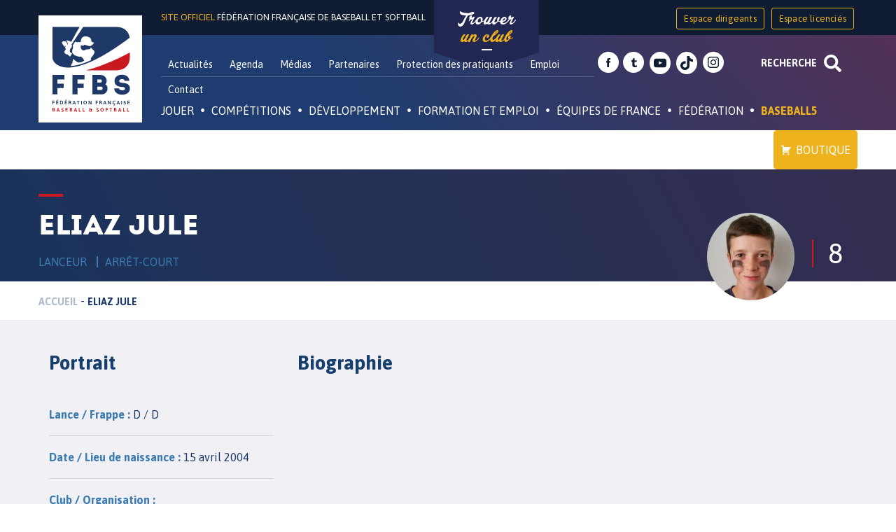

--- FILE ---
content_type: text/html; charset=UTF-8
request_url: https://ffbs.fr/joueurs/eliaz-jule/
body_size: 28780
content:
<!DOCTYPE html>
<html id="topPage" lang="fr-FR">
<head>
<meta charset="UTF-8">
<meta name="viewport" content="width=device-width, initial-scale=1">
<link rel="profile" href="http://gmpg.org/xfn/11">
<link rel="pingback" href="">

<meta name='robots' content='index, follow, max-image-preview:large, max-snippet:-1, max-video-preview:-1' />
	<style>img:is([sizes="auto" i], [sizes^="auto," i]) { contain-intrinsic-size: 3000px 1500px }</style>
	
	<!-- This site is optimized with the Yoast SEO plugin v26.1.1 - https://yoast.com/wordpress/plugins/seo/ -->
	<title>Eliaz JULE - Fédération Française de Baseball et Softball</title>
	<link rel="canonical" href="https://ffbs.fr/joueurs/eliaz-jule/" />
	<meta property="og:locale" content="fr_FR" />
	<meta property="og:type" content="article" />
	<meta property="og:title" content="Eliaz JULE - Fédération Française de Baseball et Softball" />
	<meta property="og:url" content="https://ffbs.fr/joueurs/eliaz-jule/" />
	<meta property="og:site_name" content="Fédération Française de Baseball et Softball" />
	<meta property="article:publisher" content="https://www.facebook.com/FFBaseballSoftball/" />
	<meta property="article:modified_time" content="2017-07-04T14:51:03+00:00" />
	<meta property="og:image" content="https://ffbs.fr/wp-content/uploads/2016/12/JULE_Eliaz-e1480595094820.jpg" />
	<meta property="og:image:width" content="200" />
	<meta property="og:image:height" content="239" />
	<meta property="og:image:type" content="image/jpeg" />
	<meta name="twitter:card" content="summary_large_image" />
	<meta name="twitter:site" content="@FFBS_BASEBALL" />
	<script type="application/ld+json" class="yoast-schema-graph">{"@context":"https://schema.org","@graph":[{"@type":"WebPage","@id":"https://ffbs.fr/joueurs/eliaz-jule/","url":"https://ffbs.fr/joueurs/eliaz-jule/","name":"Eliaz JULE - Fédération Française de Baseball et Softball","isPartOf":{"@id":"https://ffbs.fr/#website"},"primaryImageOfPage":{"@id":"https://ffbs.fr/joueurs/eliaz-jule/#primaryimage"},"image":{"@id":"https://ffbs.fr/joueurs/eliaz-jule/#primaryimage"},"thumbnailUrl":"https://ffbs.fr/wp-content/uploads/2016/12/JULE_Eliaz-e1480595094820.jpg","datePublished":"2016-12-01T12:25:03+00:00","dateModified":"2017-07-04T14:51:03+00:00","breadcrumb":{"@id":"https://ffbs.fr/joueurs/eliaz-jule/#breadcrumb"},"inLanguage":"fr-FR","potentialAction":[{"@type":"ReadAction","target":["https://ffbs.fr/joueurs/eliaz-jule/"]}]},{"@type":"ImageObject","inLanguage":"fr-FR","@id":"https://ffbs.fr/joueurs/eliaz-jule/#primaryimage","url":"https://ffbs.fr/wp-content/uploads/2016/12/JULE_Eliaz-e1480595094820.jpg","contentUrl":"https://ffbs.fr/wp-content/uploads/2016/12/JULE_Eliaz-e1480595094820.jpg","width":200,"height":239},{"@type":"BreadcrumbList","@id":"https://ffbs.fr/joueurs/eliaz-jule/#breadcrumb","itemListElement":[{"@type":"ListItem","position":1,"name":"Accueil","item":"https://ffbs.fr/"},{"@type":"ListItem","position":2,"name":"Eliaz JULE"}]},{"@type":"WebSite","@id":"https://ffbs.fr/#website","url":"https://ffbs.fr/","name":"Fédération Française de Baseball et Softball","description":"Site officiel","potentialAction":[{"@type":"SearchAction","target":{"@type":"EntryPoint","urlTemplate":"https://ffbs.fr/?s={search_term_string}"},"query-input":{"@type":"PropertyValueSpecification","valueRequired":true,"valueName":"search_term_string"}}],"inLanguage":"fr-FR"}]}</script>
	<!-- / Yoast SEO plugin. -->


<link rel='dns-prefetch' href='//fonts.googleapis.com' />
<link rel='stylesheet' id='validate-engine-css-css' href='https://ffbs.fr/wp-content/plugins/wysija-newsletters/css/validationEngine.jquery.css' type='text/css' media='all' />
<link rel='stylesheet' id='wp-block-library-css' href='https://ffbs.fr/wp-includes/css/dist/block-library/style.min.css' type='text/css' media='all' />
<style id='classic-theme-styles-inline-css' type='text/css'>
/*! This file is auto-generated */
.wp-block-button__link{color:#fff;background-color:#32373c;border-radius:9999px;box-shadow:none;text-decoration:none;padding:calc(.667em + 2px) calc(1.333em + 2px);font-size:1.125em}.wp-block-file__button{background:#32373c;color:#fff;text-decoration:none}
</style>
<style id='global-styles-inline-css' type='text/css'>
:root{--wp--preset--aspect-ratio--square: 1;--wp--preset--aspect-ratio--4-3: 4/3;--wp--preset--aspect-ratio--3-4: 3/4;--wp--preset--aspect-ratio--3-2: 3/2;--wp--preset--aspect-ratio--2-3: 2/3;--wp--preset--aspect-ratio--16-9: 16/9;--wp--preset--aspect-ratio--9-16: 9/16;--wp--preset--color--black: #000000;--wp--preset--color--cyan-bluish-gray: #abb8c3;--wp--preset--color--white: #ffffff;--wp--preset--color--pale-pink: #f78da7;--wp--preset--color--vivid-red: #cf2e2e;--wp--preset--color--luminous-vivid-orange: #ff6900;--wp--preset--color--luminous-vivid-amber: #fcb900;--wp--preset--color--light-green-cyan: #7bdcb5;--wp--preset--color--vivid-green-cyan: #00d084;--wp--preset--color--pale-cyan-blue: #8ed1fc;--wp--preset--color--vivid-cyan-blue: #0693e3;--wp--preset--color--vivid-purple: #9b51e0;--wp--preset--gradient--vivid-cyan-blue-to-vivid-purple: linear-gradient(135deg,rgba(6,147,227,1) 0%,rgb(155,81,224) 100%);--wp--preset--gradient--light-green-cyan-to-vivid-green-cyan: linear-gradient(135deg,rgb(122,220,180) 0%,rgb(0,208,130) 100%);--wp--preset--gradient--luminous-vivid-amber-to-luminous-vivid-orange: linear-gradient(135deg,rgba(252,185,0,1) 0%,rgba(255,105,0,1) 100%);--wp--preset--gradient--luminous-vivid-orange-to-vivid-red: linear-gradient(135deg,rgba(255,105,0,1) 0%,rgb(207,46,46) 100%);--wp--preset--gradient--very-light-gray-to-cyan-bluish-gray: linear-gradient(135deg,rgb(238,238,238) 0%,rgb(169,184,195) 100%);--wp--preset--gradient--cool-to-warm-spectrum: linear-gradient(135deg,rgb(74,234,220) 0%,rgb(151,120,209) 20%,rgb(207,42,186) 40%,rgb(238,44,130) 60%,rgb(251,105,98) 80%,rgb(254,248,76) 100%);--wp--preset--gradient--blush-light-purple: linear-gradient(135deg,rgb(255,206,236) 0%,rgb(152,150,240) 100%);--wp--preset--gradient--blush-bordeaux: linear-gradient(135deg,rgb(254,205,165) 0%,rgb(254,45,45) 50%,rgb(107,0,62) 100%);--wp--preset--gradient--luminous-dusk: linear-gradient(135deg,rgb(255,203,112) 0%,rgb(199,81,192) 50%,rgb(65,88,208) 100%);--wp--preset--gradient--pale-ocean: linear-gradient(135deg,rgb(255,245,203) 0%,rgb(182,227,212) 50%,rgb(51,167,181) 100%);--wp--preset--gradient--electric-grass: linear-gradient(135deg,rgb(202,248,128) 0%,rgb(113,206,126) 100%);--wp--preset--gradient--midnight: linear-gradient(135deg,rgb(2,3,129) 0%,rgb(40,116,252) 100%);--wp--preset--font-size--small: 13px;--wp--preset--font-size--medium: 20px;--wp--preset--font-size--large: 36px;--wp--preset--font-size--x-large: 42px;--wp--preset--spacing--20: 0.44rem;--wp--preset--spacing--30: 0.67rem;--wp--preset--spacing--40: 1rem;--wp--preset--spacing--50: 1.5rem;--wp--preset--spacing--60: 2.25rem;--wp--preset--spacing--70: 3.38rem;--wp--preset--spacing--80: 5.06rem;--wp--preset--shadow--natural: 6px 6px 9px rgba(0, 0, 0, 0.2);--wp--preset--shadow--deep: 12px 12px 50px rgba(0, 0, 0, 0.4);--wp--preset--shadow--sharp: 6px 6px 0px rgba(0, 0, 0, 0.2);--wp--preset--shadow--outlined: 6px 6px 0px -3px rgba(255, 255, 255, 1), 6px 6px rgba(0, 0, 0, 1);--wp--preset--shadow--crisp: 6px 6px 0px rgba(0, 0, 0, 1);}:where(.is-layout-flex){gap: 0.5em;}:where(.is-layout-grid){gap: 0.5em;}body .is-layout-flex{display: flex;}.is-layout-flex{flex-wrap: wrap;align-items: center;}.is-layout-flex > :is(*, div){margin: 0;}body .is-layout-grid{display: grid;}.is-layout-grid > :is(*, div){margin: 0;}:where(.wp-block-columns.is-layout-flex){gap: 2em;}:where(.wp-block-columns.is-layout-grid){gap: 2em;}:where(.wp-block-post-template.is-layout-flex){gap: 1.25em;}:where(.wp-block-post-template.is-layout-grid){gap: 1.25em;}.has-black-color{color: var(--wp--preset--color--black) !important;}.has-cyan-bluish-gray-color{color: var(--wp--preset--color--cyan-bluish-gray) !important;}.has-white-color{color: var(--wp--preset--color--white) !important;}.has-pale-pink-color{color: var(--wp--preset--color--pale-pink) !important;}.has-vivid-red-color{color: var(--wp--preset--color--vivid-red) !important;}.has-luminous-vivid-orange-color{color: var(--wp--preset--color--luminous-vivid-orange) !important;}.has-luminous-vivid-amber-color{color: var(--wp--preset--color--luminous-vivid-amber) !important;}.has-light-green-cyan-color{color: var(--wp--preset--color--light-green-cyan) !important;}.has-vivid-green-cyan-color{color: var(--wp--preset--color--vivid-green-cyan) !important;}.has-pale-cyan-blue-color{color: var(--wp--preset--color--pale-cyan-blue) !important;}.has-vivid-cyan-blue-color{color: var(--wp--preset--color--vivid-cyan-blue) !important;}.has-vivid-purple-color{color: var(--wp--preset--color--vivid-purple) !important;}.has-black-background-color{background-color: var(--wp--preset--color--black) !important;}.has-cyan-bluish-gray-background-color{background-color: var(--wp--preset--color--cyan-bluish-gray) !important;}.has-white-background-color{background-color: var(--wp--preset--color--white) !important;}.has-pale-pink-background-color{background-color: var(--wp--preset--color--pale-pink) !important;}.has-vivid-red-background-color{background-color: var(--wp--preset--color--vivid-red) !important;}.has-luminous-vivid-orange-background-color{background-color: var(--wp--preset--color--luminous-vivid-orange) !important;}.has-luminous-vivid-amber-background-color{background-color: var(--wp--preset--color--luminous-vivid-amber) !important;}.has-light-green-cyan-background-color{background-color: var(--wp--preset--color--light-green-cyan) !important;}.has-vivid-green-cyan-background-color{background-color: var(--wp--preset--color--vivid-green-cyan) !important;}.has-pale-cyan-blue-background-color{background-color: var(--wp--preset--color--pale-cyan-blue) !important;}.has-vivid-cyan-blue-background-color{background-color: var(--wp--preset--color--vivid-cyan-blue) !important;}.has-vivid-purple-background-color{background-color: var(--wp--preset--color--vivid-purple) !important;}.has-black-border-color{border-color: var(--wp--preset--color--black) !important;}.has-cyan-bluish-gray-border-color{border-color: var(--wp--preset--color--cyan-bluish-gray) !important;}.has-white-border-color{border-color: var(--wp--preset--color--white) !important;}.has-pale-pink-border-color{border-color: var(--wp--preset--color--pale-pink) !important;}.has-vivid-red-border-color{border-color: var(--wp--preset--color--vivid-red) !important;}.has-luminous-vivid-orange-border-color{border-color: var(--wp--preset--color--luminous-vivid-orange) !important;}.has-luminous-vivid-amber-border-color{border-color: var(--wp--preset--color--luminous-vivid-amber) !important;}.has-light-green-cyan-border-color{border-color: var(--wp--preset--color--light-green-cyan) !important;}.has-vivid-green-cyan-border-color{border-color: var(--wp--preset--color--vivid-green-cyan) !important;}.has-pale-cyan-blue-border-color{border-color: var(--wp--preset--color--pale-cyan-blue) !important;}.has-vivid-cyan-blue-border-color{border-color: var(--wp--preset--color--vivid-cyan-blue) !important;}.has-vivid-purple-border-color{border-color: var(--wp--preset--color--vivid-purple) !important;}.has-vivid-cyan-blue-to-vivid-purple-gradient-background{background: var(--wp--preset--gradient--vivid-cyan-blue-to-vivid-purple) !important;}.has-light-green-cyan-to-vivid-green-cyan-gradient-background{background: var(--wp--preset--gradient--light-green-cyan-to-vivid-green-cyan) !important;}.has-luminous-vivid-amber-to-luminous-vivid-orange-gradient-background{background: var(--wp--preset--gradient--luminous-vivid-amber-to-luminous-vivid-orange) !important;}.has-luminous-vivid-orange-to-vivid-red-gradient-background{background: var(--wp--preset--gradient--luminous-vivid-orange-to-vivid-red) !important;}.has-very-light-gray-to-cyan-bluish-gray-gradient-background{background: var(--wp--preset--gradient--very-light-gray-to-cyan-bluish-gray) !important;}.has-cool-to-warm-spectrum-gradient-background{background: var(--wp--preset--gradient--cool-to-warm-spectrum) !important;}.has-blush-light-purple-gradient-background{background: var(--wp--preset--gradient--blush-light-purple) !important;}.has-blush-bordeaux-gradient-background{background: var(--wp--preset--gradient--blush-bordeaux) !important;}.has-luminous-dusk-gradient-background{background: var(--wp--preset--gradient--luminous-dusk) !important;}.has-pale-ocean-gradient-background{background: var(--wp--preset--gradient--pale-ocean) !important;}.has-electric-grass-gradient-background{background: var(--wp--preset--gradient--electric-grass) !important;}.has-midnight-gradient-background{background: var(--wp--preset--gradient--midnight) !important;}.has-small-font-size{font-size: var(--wp--preset--font-size--small) !important;}.has-medium-font-size{font-size: var(--wp--preset--font-size--medium) !important;}.has-large-font-size{font-size: var(--wp--preset--font-size--large) !important;}.has-x-large-font-size{font-size: var(--wp--preset--font-size--x-large) !important;}
:where(.wp-block-post-template.is-layout-flex){gap: 1.25em;}:where(.wp-block-post-template.is-layout-grid){gap: 1.25em;}
:where(.wp-block-columns.is-layout-flex){gap: 2em;}:where(.wp-block-columns.is-layout-grid){gap: 2em;}
:root :where(.wp-block-pullquote){font-size: 1.5em;line-height: 1.6;}
</style>
<link rel='stylesheet' id='ffbs_font_asap-css' href='//fonts.googleapis.com/css?family=Asap%3A400%2C700%22' type='text/css' media='all' />
<link rel='stylesheet' id='ffbsc_font_satistfy-css' href='//fonts.googleapis.com/css?family=Satisfy' type='text/css' media='all' />
<link rel='stylesheet' id='ffbs-style-css' href='https://ffbs.fr/wp-content/themes/ffbs/style.css' type='text/css' media='all' />
<link rel='stylesheet' id='juiz_sps_styles-css' href='https://ffbs.fr/wp-content/plugins/juiz-social-post-sharer/skins/8/style.min.css' type='text/css' media='all' />
<link rel='stylesheet' id='megamenu-css' href='https://ffbs.fr/wp-content/uploads/maxmegamenu/style.css' type='text/css' media='all' />
<link rel='stylesheet' id='dashicons-css' href='https://ffbs.fr/wp-includes/css/dashicons.min.css' type='text/css' media='all' />
<link rel='stylesheet' id='wpdreams-asl-basic-css' href='https://ffbs.fr/wp-content/plugins/ajax-search-lite/css/style.basic.css' type='text/css' media='all' />
<style id='wpdreams-asl-basic-inline-css' type='text/css'>

					div[id*='ajaxsearchlitesettings'].searchsettings .asl_option_inner label {
						font-size: 0px !important;
						color: rgba(0, 0, 0, 0);
					}
					div[id*='ajaxsearchlitesettings'].searchsettings .asl_option_inner label:after {
						font-size: 11px !important;
						position: absolute;
						top: 0;
						left: 0;
						z-index: 1;
					}
					.asl_w_container {
						width: 75%;
						margin: 0 0 0 0;
						min-width: 200px;
					}
					div[id*='ajaxsearchlite'].asl_m {
						width: 100%;
					}
					div[id*='ajaxsearchliteres'].wpdreams_asl_results div.resdrg span.highlighted {
						font-weight: bold;
						color: rgba(217, 49, 43, 1);
						background-color: rgba(238, 238, 238, 1);
					}
					div[id*='ajaxsearchliteres'].wpdreams_asl_results .results img.asl_image {
						width: 50px;
						height: 50px;
						object-fit: cover;
					}
					div[id*='ajaxsearchlite'].asl_r .results {
						max-height: auto;
					}
					div[id*='ajaxsearchlite'].asl_r {
						position: absolute;
					}
				
						div.asl_r.asl_w.vertical .results .item::after {
							display: block;
							position: absolute;
							bottom: 0;
							content: '';
							height: 1px;
							width: 100%;
							background: #D8D8D8;
						}
						div.asl_r.asl_w.vertical .results .item.asl_last_item::after {
							display: none;
						}
					
</style>
<link rel='stylesheet' id='wpdreams-asl-instance-css' href='https://ffbs.fr/wp-content/plugins/ajax-search-lite/css/style-underline.css' type='text/css' media='all' />
<link rel='stylesheet' id='recent-posts-widget-with-thumbnails-public-style-css' href='https://ffbs.fr/wp-content/plugins/recent-posts-widget-with-thumbnails/public.css' type='text/css' media='all' />
<script type="text/javascript" src="https://ffbs.fr/wp-includes/js/jquery/jquery.min.js" id="jquery-core-js"></script>
<script type="text/javascript" src="https://ffbs.fr/wp-includes/js/jquery/jquery-migrate.min.js" id="jquery-migrate-js"></script>
<link rel="https://api.w.org/" href="https://ffbs.fr/wp-json/" /><link rel='shortlink' href='https://ffbs.fr/?p=2176' />
<link rel="alternate" title="oEmbed (JSON)" type="application/json+oembed" href="https://ffbs.fr/wp-json/oembed/1.0/embed?url=https%3A%2F%2Fffbs.fr%2Fjoueurs%2Feliaz-jule%2F" />
<link rel="alternate" title="oEmbed (XML)" type="text/xml+oembed" href="https://ffbs.fr/wp-json/oembed/1.0/embed?url=https%3A%2F%2Fffbs.fr%2Fjoueurs%2Feliaz-jule%2F&#038;format=xml" />

<!-- This site is using AdRotate v5.15.4 to display their advertisements - https://ajdg.solutions/ -->
<!-- AdRotate CSS -->
<style type="text/css" media="screen">
	.g { margin:0px; padding:0px; overflow:hidden; line-height:1; zoom:1; }
	.g img { height:auto; }
	.g-col { position:relative; float:left; }
	.g-col:first-child { margin-left: 0; }
	.g-col:last-child { margin-right: 0; }
	@media only screen and (max-width: 480px) {
		.g-col, .g-dyn, .g-single { width:100%; margin-left:0; margin-right:0; }
	}
</style>
<!-- /AdRotate CSS -->

				<link rel="preconnect" href="https://fonts.gstatic.com" crossorigin />
				<link rel="preload" as="style" href="//fonts.googleapis.com/css?family=Open+Sans&display=swap" />
								<link rel="stylesheet" href="//fonts.googleapis.com/css?family=Open+Sans&display=swap" media="all" />
				<link rel="icon" href="https://ffbs.fr/wp-content/uploads/2016/10/cropped-logo-FFBS-32x32.jpg" sizes="32x32" />
<link rel="icon" href="https://ffbs.fr/wp-content/uploads/2016/10/cropped-logo-FFBS-192x192.jpg" sizes="192x192" />
<link rel="apple-touch-icon" href="https://ffbs.fr/wp-content/uploads/2016/10/cropped-logo-FFBS-180x180.jpg" />
<meta name="msapplication-TileImage" content="https://ffbs.fr/wp-content/uploads/2016/10/cropped-logo-FFBS-270x270.jpg" />
<style type="text/css">/** Mega Menu CSS: fs **/</style>
</head>

<body class="wp-singular player-template-default single single-player postid-2176 wp-theme-ffbs desktop chrome mega-menu-primary group-blog">
<div id="page" class="site">
	<a class="skip-link screen-reader-text" href="#content">Skip to content</a>
	<div class="research-container container-fluid">
		<div class="container">
			<div class="asl_w_container asl_w_container_1" data-id="1" data-instance="1">
	<div id='ajaxsearchlite1'
		data-id="1"
		data-instance="1"
		class="asl_w asl_m asl_m_1 asl_m_1_1">
		<div class="probox">

	
	<div class='prosettings' style='display:none;' data-opened=0>
				<div class='innericon'>
			<svg version="1.1" xmlns="http://www.w3.org/2000/svg" xmlns:xlink="http://www.w3.org/1999/xlink" x="0px" y="0px" width="22" height="22" viewBox="0 0 512 512" enable-background="new 0 0 512 512" xml:space="preserve">
					<polygon transform = "rotate(90 256 256)" points="142.332,104.886 197.48,50 402.5,256 197.48,462 142.332,407.113 292.727,256 "/>
				</svg>
		</div>
	</div>

	
	
	<div class='proinput'>
		<form role="search" action='#' autocomplete="off"
				aria-label="Search form">
			<input aria-label="Search input"
					type='search' class='orig'
					tabindex="0"
					name='phrase'
					placeholder='Tapez votre recherche ici'
					value=''
					autocomplete="off"/>
			<input aria-label="Search autocomplete input"
					type='text'
					class='autocomplete'
					tabindex="-1"
					name='phrase'
					value=''
					autocomplete="off" disabled/>
			<input type='submit' value="Start search" style='width:0; height: 0; visibility: hidden;'>
		</form>
	</div>

	
	
	<button class='promagnifier' tabindex="0" aria-label="Search magnifier button">
				<span class='innericon' style="display:block;">
			<svg version="1.1" xmlns="http://www.w3.org/2000/svg" xmlns:xlink="http://www.w3.org/1999/xlink" x="0px" y="0px" width="22" height="22" viewBox="0 0 512 512" enable-background="new 0 0 512 512" xml:space="preserve">
					<path d="M460.355,421.59L353.844,315.078c20.041-27.553,31.885-61.437,31.885-98.037
						C385.729,124.934,310.793,50,218.686,50C126.58,50,51.645,124.934,51.645,217.041c0,92.106,74.936,167.041,167.041,167.041
						c34.912,0,67.352-10.773,94.184-29.158L419.945,462L460.355,421.59z M100.631,217.041c0-65.096,52.959-118.056,118.055-118.056
						c65.098,0,118.057,52.959,118.057,118.056c0,65.096-52.959,118.056-118.057,118.056C153.59,335.097,100.631,282.137,100.631,217.041
						z"/>
				</svg>
		</span>
	</button>

	
	
	<div class='proloading'>

		<div class="asl_loader"><div class="asl_loader-inner asl_simple-circle"></div></div>

			</div>

			<div class='proclose'>
			<svg version="1.1" xmlns="http://www.w3.org/2000/svg" xmlns:xlink="http://www.w3.org/1999/xlink" x="0px"
				y="0px"
				width="12" height="12" viewBox="0 0 512 512" enable-background="new 0 0 512 512"
				xml:space="preserve">
				<polygon points="438.393,374.595 319.757,255.977 438.378,137.348 374.595,73.607 255.995,192.225 137.375,73.622 73.607,137.352 192.246,255.983 73.622,374.625 137.352,438.393 256.002,319.734 374.652,438.378 "/>
			</svg>
		</div>
	
	
</div>	</div>
	<div class='asl_data_container' style="display:none !important;">
		<div class="asl_init_data wpdreams_asl_data_ct"
	style="display:none !important;"
	id="asl_init_id_1"
	data-asl-id="1"
	data-asl-instance="1"
	data-settings="{&quot;homeurl&quot;:&quot;https:\/\/ffbs.fr\/&quot;,&quot;resultstype&quot;:&quot;vertical&quot;,&quot;resultsposition&quot;:&quot;hover&quot;,&quot;itemscount&quot;:4,&quot;charcount&quot;:3,&quot;highlight&quot;:false,&quot;highlightWholewords&quot;:true,&quot;singleHighlight&quot;:false,&quot;scrollToResults&quot;:{&quot;enabled&quot;:false,&quot;offset&quot;:0},&quot;resultareaclickable&quot;:1,&quot;autocomplete&quot;:{&quot;enabled&quot;:false,&quot;lang&quot;:&quot;fr&quot;,&quot;trigger_charcount&quot;:0},&quot;mobile&quot;:{&quot;menu_selector&quot;:&quot;#menu-toggle&quot;},&quot;trigger&quot;:{&quot;click&quot;:&quot;ajax_search&quot;,&quot;click_location&quot;:&quot;same&quot;,&quot;update_href&quot;:false,&quot;return&quot;:&quot;ajax_search&quot;,&quot;return_location&quot;:&quot;same&quot;,&quot;facet&quot;:true,&quot;type&quot;:true,&quot;redirect_url&quot;:&quot;?s={phrase}&quot;,&quot;delay&quot;:300},&quot;animations&quot;:{&quot;pc&quot;:{&quot;settings&quot;:{&quot;anim&quot;:&quot;fadedrop&quot;,&quot;dur&quot;:300},&quot;results&quot;:{&quot;anim&quot;:&quot;fadedrop&quot;,&quot;dur&quot;:300},&quot;items&quot;:&quot;voidanim&quot;},&quot;mob&quot;:{&quot;settings&quot;:{&quot;anim&quot;:&quot;fadedrop&quot;,&quot;dur&quot;:300},&quot;results&quot;:{&quot;anim&quot;:&quot;fadedrop&quot;,&quot;dur&quot;:300},&quot;items&quot;:&quot;voidanim&quot;}},&quot;autop&quot;:{&quot;state&quot;:true,&quot;phrase&quot;:&quot;&quot;,&quot;count&quot;:&quot;1&quot;},&quot;resPage&quot;:{&quot;useAjax&quot;:false,&quot;selector&quot;:&quot;#main&quot;,&quot;trigger_type&quot;:true,&quot;trigger_facet&quot;:true,&quot;trigger_magnifier&quot;:false,&quot;trigger_return&quot;:false},&quot;resultsSnapTo&quot;:&quot;left&quot;,&quot;results&quot;:{&quot;width&quot;:&quot;auto&quot;,&quot;width_tablet&quot;:&quot;auto&quot;,&quot;width_phone&quot;:&quot;auto&quot;},&quot;settingsimagepos&quot;:&quot;right&quot;,&quot;closeOnDocClick&quot;:true,&quot;overridewpdefault&quot;:false,&quot;override_method&quot;:&quot;get&quot;}"></div>
	<div id="asl_hidden_data">
		<svg style="position:absolute" height="0" width="0">
			<filter id="aslblur">
				<feGaussianBlur in="SourceGraphic" stdDeviation="4"/>
			</filter>
		</svg>
		<svg style="position:absolute" height="0" width="0">
			<filter id="no_aslblur"></filter>
		</svg>
	</div>
	</div>

	<div id='ajaxsearchliteres1'
	class='vertical wpdreams_asl_results asl_w asl_r asl_r_1 asl_r_1_1'>

	
	<div class="results">

		
		<div class="resdrg">
		</div>

		
	</div>

	
	
</div>

	<div id='__original__ajaxsearchlitesettings1'
		data-id="1"
		class="searchsettings wpdreams_asl_settings asl_w asl_s asl_s_1">
		<form name='options'
		aria-label="Search settings form"
		autocomplete = 'off'>

	
	
	<input type="hidden" name="filters_changed" style="display:none;" value="0">
	<input type="hidden" name="filters_initial" style="display:none;" value="1">

	<div class="asl_option_inner hiddend">
		<input type='hidden' name='qtranslate_lang' id='qtranslate_lang'
				value='0'/>
	</div>

	
	
	<fieldset class="asl_sett_scroll">
		<legend style="display: none;">Generic selectors</legend>
		<div class="asl_option" tabindex="0">
			<div class="asl_option_inner">
				<input type="checkbox" value="exact"
						aria-label="Recherche exacte"
						name="asl_gen[]" />
				<div class="asl_option_checkbox"></div>
			</div>
			<div class="asl_option_label">
				Recherche exacte			</div>
		</div>
		<div class="asl_option" tabindex="0">
			<div class="asl_option_inner">
				<input type="checkbox" value="title"
						aria-label="Recherche dans les titres"
						name="asl_gen[]"  checked="checked"/>
				<div class="asl_option_checkbox"></div>
			</div>
			<div class="asl_option_label">
				Recherche dans les titres			</div>
		</div>
		<div class="asl_option" tabindex="0">
			<div class="asl_option_inner">
				<input type="checkbox" value="content"
						aria-label="Recherche dans le contenu"
						name="asl_gen[]"  checked="checked"/>
				<div class="asl_option_checkbox"></div>
			</div>
			<div class="asl_option_label">
				Recherche dans le contenu			</div>
		</div>
		<div class="asl_option_inner hiddend">
			<input type="checkbox" value="excerpt"
					aria-label="Search in excerpt"
					name="asl_gen[]"  checked="checked"/>
			<div class="asl_option_checkbox"></div>
		</div>
	</fieldset>
	<fieldset class="asl_sett_scroll">
		<legend style="display: none;">Post Type Selectors</legend>
					<div class="asl_option" tabindex="0">
				<div class="asl_option_inner">
					<input type="checkbox" value="player"
							aria-label="player"
							name="customset[]" checked="checked"/>
					<div class="asl_option_checkbox"></div>
				</div>
				<div class="asl_option_label">
					player				</div>
			</div>
						<div class="asl_option" tabindex="0">
				<div class="asl_option_inner">
					<input type="checkbox" value="multimedia"
							aria-label="multimedia"
							name="customset[]" checked="checked"/>
					<div class="asl_option_checkbox"></div>
				</div>
				<div class="asl_option_label">
					multimedia				</div>
			</div>
						<div class="asl_option" tabindex="0">
				<div class="asl_option_inner">
					<input type="checkbox" value="event"
							aria-label="event"
							name="customset[]" checked="checked"/>
					<div class="asl_option_checkbox"></div>
				</div>
				<div class="asl_option_label">
					event				</div>
			</div>
						<div class="asl_option" tabindex="0">
				<div class="asl_option_inner">
					<input type="checkbox" value="agenda"
							aria-label="agenda"
							name="customset[]" checked="checked"/>
					<div class="asl_option_checkbox"></div>
				</div>
				<div class="asl_option_label">
					agenda				</div>
			</div>
						<div class="asl_option" tabindex="0">
				<div class="asl_option_inner">
					<input type="checkbox" value="acf-field"
							aria-label="acf-field"
							name="customset[]" checked="checked"/>
					<div class="asl_option_checkbox"></div>
				</div>
				<div class="asl_option_label">
					acf-field				</div>
			</div>
						<div class="asl_option_inner hiddend">
				<input type="checkbox" value="post"
						aria-label="Hidden option, ignore please"
						name="customset[]" checked="checked"/>
			</div>
						<div class="asl_option_inner hiddend">
				<input type="checkbox" value="page"
						aria-label="Hidden option, ignore please"
						name="customset[]" checked="checked"/>
			</div>
						<div class="asl_option_inner hiddend">
				<input type="checkbox" value="acf-field-group"
						aria-label="Hidden option, ignore please"
						name="customset[]" checked="checked"/>
			</div>
				</fieldset>
	
		<fieldset>
							<legend>Filtrer par catégories</legend>
						<div class='categoryfilter asl_sett_scroll'>
									<div class="asl_option" tabindex="0">
						<div class="asl_option_inner">
							<input type="checkbox" value="59"
									aria-label="Interligues"
									name="categoryset[]" checked="checked"/>
							<div class="asl_option_checkbox"></div>
						</div>
						<div class="asl_option_label">
							Interligues						</div>
					</div>
										<div class="asl_option" tabindex="0">
						<div class="asl_option_inner">
							<input type="checkbox" value="99"
									aria-label="Pôle France Baseball5"
									name="categoryset[]" checked="checked"/>
							<div class="asl_option_checkbox"></div>
						</div>
						<div class="asl_option_label">
							Pôle France Baseball5						</div>
					</div>
										<div class="asl_option" tabindex="0">
						<div class="asl_option_inner">
							<input type="checkbox" value="98"
									aria-label="Open de France Softball Mixte Balle Lente"
									name="categoryset[]" checked="checked"/>
							<div class="asl_option_checkbox"></div>
						</div>
						<div class="asl_option_label">
							Open de France Softball Mixte Balle Lente						</div>
					</div>
										<div class="asl_option" tabindex="0">
						<div class="asl_option_inner">
							<input type="checkbox" value="97"
									aria-label="Super League Softball"
									name="categoryset[]" checked="checked"/>
							<div class="asl_option_checkbox"></div>
						</div>
						<div class="asl_option_label">
							Super League Softball						</div>
					</div>
										<div class="asl_option" tabindex="0">
						<div class="asl_option_inner">
							<input type="checkbox" value="92"
									aria-label="Mémoire"
									name="categoryset[]" checked="checked"/>
							<div class="asl_option_checkbox"></div>
						</div>
						<div class="asl_option_label">
							Mémoire						</div>
					</div>
										<div class="asl_option" tabindex="0">
						<div class="asl_option_inner">
							<input type="checkbox" value="90"
									aria-label="Division 2 Féminine Softball"
									name="categoryset[]" checked="checked"/>
							<div class="asl_option_checkbox"></div>
						</div>
						<div class="asl_option_label">
							Division 2 Féminine Softball						</div>
					</div>
										<div class="asl_option" tabindex="0">
						<div class="asl_option_inner">
							<input type="checkbox" value="89"
									aria-label="Division 2 Masculine Softball"
									name="categoryset[]" checked="checked"/>
							<div class="asl_option_checkbox"></div>
						</div>
						<div class="asl_option_label">
							Division 2 Masculine Softball						</div>
					</div>
										<div class="asl_option" tabindex="0">
						<div class="asl_option_inner">
							<input type="checkbox" value="88"
									aria-label="eSport Fédéral"
									name="categoryset[]" checked="checked"/>
							<div class="asl_option_checkbox"></div>
						</div>
						<div class="asl_option_label">
							eSport Fédéral						</div>
					</div>
										<div class="asl_option" tabindex="0">
						<div class="asl_option_inner">
							<input type="checkbox" value="87"
									aria-label="eSport"
									name="categoryset[]" checked="checked"/>
							<div class="asl_option_checkbox"></div>
						</div>
						<div class="asl_option_label">
							eSport						</div>
					</div>
										<div class="asl_option" tabindex="0">
						<div class="asl_option_inner">
							<input type="checkbox" value="86"
									aria-label="Blind Baseball"
									name="categoryset[]" checked="checked"/>
							<div class="asl_option_checkbox"></div>
						</div>
						<div class="asl_option_label">
							Blind Baseball						</div>
					</div>
										<div class="asl_option" tabindex="0">
						<div class="asl_option_inner">
							<input type="checkbox" value="84"
									aria-label="Équipe de France de Baseball5"
									name="categoryset[]" checked="checked"/>
							<div class="asl_option_checkbox"></div>
						</div>
						<div class="asl_option_label">
							Équipe de France de Baseball5						</div>
					</div>
										<div class="asl_option" tabindex="0">
						<div class="asl_option_inner">
							<input type="checkbox" value="79"
									aria-label="Baseball5"
									name="categoryset[]" checked="checked"/>
							<div class="asl_option_checkbox"></div>
						</div>
						<div class="asl_option_label">
							Baseball5						</div>
					</div>
										<div class="asl_option" tabindex="0">
						<div class="asl_option_inner">
							<input type="checkbox" value="67"
									aria-label="Partenaires"
									name="categoryset[]" checked="checked"/>
							<div class="asl_option_checkbox"></div>
						</div>
						<div class="asl_option_label">
							Partenaires						</div>
					</div>
										<div class="asl_option" tabindex="0">
						<div class="asl_option_inner">
							<input type="checkbox" value="66"
									aria-label="Clubs"
									name="categoryset[]" checked="checked"/>
							<div class="asl_option_checkbox"></div>
						</div>
						<div class="asl_option_label">
							Clubs						</div>
					</div>
										<div class="asl_option" tabindex="0">
						<div class="asl_option_inner">
							<input type="checkbox" value="1"
									aria-label="Équipe de France baseball"
									name="categoryset[]" checked="checked"/>
							<div class="asl_option_checkbox"></div>
						</div>
						<div class="asl_option_label">
							Équipe de France baseball						</div>
					</div>
										<div class="asl_option" tabindex="0">
						<div class="asl_option_inner">
							<input type="checkbox" value="58"
									aria-label="Division 3 Baseball"
									name="categoryset[]" checked="checked"/>
							<div class="asl_option_checkbox"></div>
						</div>
						<div class="asl_option_label">
							Division 3 Baseball						</div>
					</div>
										<div class="asl_option" tabindex="0">
						<div class="asl_option_inner">
							<input type="checkbox" value="57"
									aria-label="Division 2 Baseball"
									name="categoryset[]" checked="checked"/>
							<div class="asl_option_checkbox"></div>
						</div>
						<div class="asl_option_label">
							Division 2 Baseball						</div>
					</div>
										<div class="asl_option" tabindex="0">
						<div class="asl_option_inner">
							<input type="checkbox" value="56"
									aria-label="Division 1 Masculine Softball"
									name="categoryset[]" checked="checked"/>
							<div class="asl_option_checkbox"></div>
						</div>
						<div class="asl_option_label">
							Division 1 Masculine Softball						</div>
					</div>
										<div class="asl_option" tabindex="0">
						<div class="asl_option_inner">
							<input type="checkbox" value="55"
									aria-label="Division 1 Féminine Softball"
									name="categoryset[]" checked="checked"/>
							<div class="asl_option_checkbox"></div>
						</div>
						<div class="asl_option_label">
							Division 1 Féminine Softball						</div>
					</div>
										<div class="asl_option" tabindex="0">
						<div class="asl_option_inner">
							<input type="checkbox" value="54"
									aria-label="Division 1 Baseball"
									name="categoryset[]" checked="checked"/>
							<div class="asl_option_checkbox"></div>
						</div>
						<div class="asl_option_label">
							Division 1 Baseball						</div>
					</div>
										<div class="asl_option" tabindex="0">
						<div class="asl_option_inner">
							<input type="checkbox" value="53"
									aria-label="Comités Départementaux"
									name="categoryset[]" checked="checked"/>
							<div class="asl_option_checkbox"></div>
						</div>
						<div class="asl_option_label">
							Comités Départementaux						</div>
					</div>
										<div class="asl_option" tabindex="0">
						<div class="asl_option_inner">
							<input type="checkbox" value="52"
									aria-label="Ligues Régionales"
									name="categoryset[]" checked="checked"/>
							<div class="asl_option_checkbox"></div>
						</div>
						<div class="asl_option_label">
							Ligues Régionales						</div>
					</div>
										<div class="asl_option" tabindex="0">
						<div class="asl_option_inner">
							<input type="checkbox" value="12"
									aria-label="Pôle France Softball"
									name="categoryset[]" checked="checked"/>
							<div class="asl_option_checkbox"></div>
						</div>
						<div class="asl_option_label">
							Pôle France Softball						</div>
					</div>
										<div class="asl_option" tabindex="0">
						<div class="asl_option_inner">
							<input type="checkbox" value="11"
									aria-label="Baseball"
									name="categoryset[]" checked="checked"/>
							<div class="asl_option_checkbox"></div>
						</div>
						<div class="asl_option_label">
							Baseball						</div>
					</div>
										<div class="asl_option" tabindex="0">
						<div class="asl_option_inner">
							<input type="checkbox" value="10"
									aria-label="Pôle Espoir Baseball"
									name="categoryset[]" checked="checked"/>
							<div class="asl_option_checkbox"></div>
						</div>
						<div class="asl_option_label">
							Pôle Espoir Baseball						</div>
					</div>
										<div class="asl_option" tabindex="0">
						<div class="asl_option_inner">
							<input type="checkbox" value="9"
									aria-label="Pôle France Baseball"
									name="categoryset[]" checked="checked"/>
							<div class="asl_option_checkbox"></div>
						</div>
						<div class="asl_option_label">
							Pôle France Baseball						</div>
					</div>
										<div class="asl_option" tabindex="0">
						<div class="asl_option_inner">
							<input type="checkbox" value="8"
									aria-label="Softball"
									name="categoryset[]" checked="checked"/>
							<div class="asl_option_checkbox"></div>
						</div>
						<div class="asl_option_label">
							Softball						</div>
					</div>
										<div class="asl_option" tabindex="0">
						<div class="asl_option_inner">
							<input type="checkbox" value="7"
									aria-label="Fédéral"
									name="categoryset[]" checked="checked"/>
							<div class="asl_option_checkbox"></div>
						</div>
						<div class="asl_option_label">
							Fédéral						</div>
					</div>
										<div class="asl_option" tabindex="0">
						<div class="asl_option_inner">
							<input type="checkbox" value="6"
									aria-label="Équipe de France de Softball"
									name="categoryset[]" checked="checked"/>
							<div class="asl_option_checkbox"></div>
						</div>
						<div class="asl_option_label">
							Équipe de France de Softball						</div>
					</div>
					
			</div>
		</fieldset>
		</form>
	</div>
</div>
		</div>

	</div>
	<header id="masthead" class="site-header" role="banner">
				<div class="site-branding">
			<div class="container">
									<p class="site-title"><span>Site officiel</span> Fédération Française de Baseball et Softball</p>
				
					<a class="trouver-club-header" target="_blank" href="https://ou-pratiquer.ffbs.fr/">Trouver <span>un club</span></a>
					<ul class="menu-espace">
						<li><a class="btn_border-yellow" target="_blank" href="https://extranet.ffbs.fr/auth/login">Espace dirigeants</a> </li>
						<li><a class="btn_border-yellow" target="_blank" href="https://licence.ffbs.fr/auth/login">Espace licenciés</a> </li>
					</ul>
			</div>
		</div><!-- .site-branding -->
				<div class="site-navigation">
			<div class="container">
				<a class="logo-header" href="https://ffbs.fr/accueil" rel="home">
					<svg version="1.1" id="logo-fd" xmlns="http://www.w3.org/2000/svg" xmlns:xlink="http://www.w3.org/1999/xlink" x="0px" y="0px"
	 width="148px" height="153px" viewBox="0 0 148 153" enable-background="new 0 0 148 153" xml:space="preserve">
<g>
	<g>
		<g>
			<g>
				<path fill="#1E3967" d="M27.1,103.8v9c-2.4,0-4.8,0-7.2,0V85.1c5.7,0,11.6,0,17.2,0c0,2.3,0,4,0,6.3h-10v6h8.9
					c0,2.4,0,3.9,0,6.3H27.1z"/>
				<path fill="#1E3967" d="M55.7,103.8v9c-2.4,0-4.8,0-7.2,0V85.1c5.6,0,11.6,0,17.2,0c0,2.3,0,4,0,6.3h-10v6h8.9
					c0,2.4,0,3.9,0,6.3H55.7z"/>
				<path fill="#1E3967" d="M95.3,98.4c2.3,1.1,3.3,3.2,3.3,5.7c0,4.8-3,8.7-8.6,8.7h-13V85.1h11.8c4.8,0,8.6,3.7,8.6,8.5
					C97.5,95.3,96.7,97.3,95.3,98.4z M83.9,91.4v4.5h4.5c2.8,0,2.8-4.5,0-4.5H83.9z M83.9,101.8v4.7h5.6c2.8,0,2.8-4.7,0-4.7H83.9z"
					/>
				<path fill="#1E3967" d="M123.7,104.6c0-1.9-2.3-2.4-5.1-2.5c-6-0.4-10-2.5-10-8.5c-0.2-11.9,21.3-11.9,21.1,0
					c-2.5,0-4.3,0-6.7,0c0-3.7-7.4-3.4-7.7-0.1c-0.2,2.1,1.9,2.5,4.4,2.8c5.5,0.6,10.9,1.4,10.9,8.3c0,11.6-22.5,11.8-22.4-0.4
					c2.4,0,4.4,0,6.8,0C115,107.8,123.7,107.9,123.7,104.6z"/>
			</g>
		</g>
		<path fill="#CA1820" d="M111.8,78.4c11.4,0,18.7-7.4,18.7-18.7v-6.6c-12.3,6.6-38.7,19.7-62.7,25.3H111.8z"/>
		<path fill="#1E3967" d="M19.9,16.5v41.4c0,3,0,3.9,1,6.3c0.6,1.3,17.1,36.9,109.4-32.3c-1.3-9.3-8.1-15.2-18-15.3v0h-0.5H63.7
			c-3.8,5.8-12.5,18.9-16.4,24.8c-0.1,0.2-0.2,0.3-0.2,0.4c1.7-0.2,0.2,4.2-0.7,5.2c-0.6,0.7-1.1,1.2-1.5,1.6c0,0.1,0.1,0.2,0.1,0.3
			c0,0.9-0.4,1.9-0.2,2.8c0.1,0.9,2.8,2.5,3.4,2.9c-1.7,1.6-2.4,3.3-3.1,4.4c-1-0.8-1.9-1.6-2.8-2.5c-1-1-1.3-0.6-2.5-1
			c-0.8-0.2-2.7-1.6-2.8-2.4c-0.2-1.3,1-3.8,2-4.8c0.1-0.1,0.3-0.3,0.4-0.4c-1.4-0.7-2-1.6-0.6-3.6c0.2-0.3,0.4-0.5,0.6-0.7
			c-0.4-0.2-2.1,1.2-2.2,1.3c-0.7-0.9-1.3-1.8-2-2.7c-0.6-0.9-1.2-1.7-1.7-2.7C32.7,38,35,37,36.2,36.9c1.2-0.1,2.7,0.2,3.6,1.1
			c1,1.1,1.1,2.9,2,4c0.1,0,0.3-0.1,0.4-0.1c-0.2-0.4-0.3-0.7-0.3-1.1c-0.2-0.8-0.4-1.6-0.7-2.4c-0.4-1.3-1.1-2.3-2.4-2.7
			c0.3-0.1,0.6-0.1,0.9,0c0.1,0,0.3,0.1,0.4,0.1c0.1,0,0.3-0.1,0.4-0.1c1-0.2,2.1,0.5,3.1,0.7c1,0.2,1.9,0.9,2.9,1.2
			c0.1,0,0.2,0.1,0.3,0.1c3.1-5.6,7.3-13.4,7.6-13.8c0.2-0.3,2.4-4,4.3-7.4H19.9z M63.7,16.5 M79.8,53.8c-0.8,1.7-1.9,3.4-3.1,4.9
			c-0.6,0.8-1.2,1.5-1.7,2.3c-0.5,0.9-0.2,1.7,0.4,2.6c0,0,0.1,0.1,0.1,0.1c-12,5.7-21.5,8.1-29.1,8.6l0.5-2.9c0,0,0-0.1,0.1-0.1
			c0,0,0.1,0,0.1,0l1.4,0.3c-0.9-1.8,0.5-4.7,0.6-4.8c0,0,0.1-0.1,0.1-0.1c0,0,0.1,0,0.1,0l0.1,0.1c-0.2-1-0.4-1.9-0.5-2.9
			c1.5,1.1,3.1,2.2,4.5,3.4c0.6,0.5,1.2,1,1.9,1.4c0.6,0.3,1.3,0.4,2,0.5c1.4,0.1,2.8-0.1,4.1-0.4c0.5-0.2,1-0.5,1.5-0.8
			c0.6-0.4,1.3-0.7,1.9-1.1c0.2-0.1,0.3-0.2,0.5-0.3c0.1,0-0.7-1.4-0.8-1.5c-0.5-0.9-1.1-1.8-1.8-2.6c-0.7-0.7-1.5-1.5-2.5-1.7
			c-0.1,0-0.3,0-0.4,0c-0.1,0-0.2,0.1-0.3,0.2c-0.2,0.1-0.4,0.1-0.6,0.1c-0.5,0-1-0.1-1.4-0.2c-2-0.5-3.9-1-5.7-1.9
			c-0.1,0-0.1-0.1-0.2-0.1c-0.7-0.5-3.4-3.1-3.5-3.9c-0.1-0.9,0.2-1.9,0.2-2.8c0-0.3-0.1-0.5-0.3-0.6c0.4-0.5,0.7-1.2,1-2.1
			c0.3-0.9,0.4-3.5-0.1-4.7c0.8-1.2,2-3,3.4-5.1c0.1,0,0.2,0,0.3-0.1c0.3,0,0.6,0,0.9,0.1c0.7,0.1,1.3,0.4,1.9,0.7
			c0.3,0.1,0.6-0.1,0.9-0.2c1.2-0.3,2.5-0.1,3.8,0.2c0,0,0,0,0,0c0.3-1.7,0.5-3.5,1.2-5.1c0.8-1.8,2.7-3.1,4.6-3.3
			c2.4-0.2,5.8,0.4,7.7,2c1,0.8,1.6,2,1.8,3.3c0,0.3-0.1,2,0.1,2.1c0.9,0.3,3.9,1.7,3.9,1.7s-3.2,5.4-6.9,4.7
			c-1.8-0.3-4.5-1.3-5.5-1.5c-0.5-0.1-1.4-0.4-1.9-0.2c-0.4,1.8-2.6,1.1-4,0.5c-0.1,0-0.3-0.1-0.4-0.2c-0.4,1.5-0.6,3.2,0,4.7
			c0.6,1.8,2.6,3.3,4.6,2.8c1-0.3,1.9-0.9,2.9-1.2c1.1-0.4,2.2-0.3,3.4-0.3c0.6,0,1.3-0.1,1.8-0.4c0.3-0.1,0.8-0.3,0.8-0.7
			c0-0.6,0-1.1,0-1.7c1.5,1.3,3.1,2.5,4.5,4.1c0.6,0.7,1.1,1.4,1.3,2.3C80.3,52.6,80,53.2,79.8,53.8z"/>
		<g>
			<g>
				<path fill="#1E3967" d="M22.9,122.2v0.2c0,0.2-0.1,0.3-0.2,0.3h-1.7v1.3h1.7c0.1,0,0.2,0.1,0.2,0.3v0.2c0,0.2-0.1,0.3-0.2,0.3
					h-1.7v2.1c0,0.1-0.1,0.2-0.4,0.2h-0.2c-0.3,0-0.4-0.1-0.4-0.2v-4.8c0-0.2,0.1-0.3,0.3-0.3h2.5C22.8,121.9,22.9,122,22.9,122.2z"
					/>
				<path fill="#1E3967" d="M28.4,122.2v0.2c0,0.2-0.1,0.3-0.2,0.3h-2v1.3H28c0.1,0,0.2,0.1,0.2,0.3v0.2c0,0.2-0.1,0.3-0.2,0.3h-1.8
					v1.4h2c0.1,0,0.2,0.1,0.2,0.3v0.2c0,0.2-0.1,0.3-0.2,0.3h-2.7c-0.2,0-0.3-0.1-0.3-0.3v-4.7c0-0.2,0.1-0.3,0.3-0.3h2.7
					C28.3,121.9,28.4,122,28.4,122.2z M27.9,120.4c0,0.1-0.1,0.1-0.8,0.9c-0.1,0.1-0.2,0.2-0.5,0.2c-0.2,0-0.2,0-0.2-0.1
					s0.1-0.3,0.5-0.9c0.1-0.2,0.3-0.2,0.6-0.2S27.9,120.3,27.9,120.4z"/>
				<path fill="#1E3967" d="M35.1,124.5c0,1.8-0.9,2.6-2.4,2.6h-1.6c-0.2,0-0.3-0.1-0.3-0.3v-4.7c0-0.2,0.1-0.3,0.3-0.3h1.6
					C34.2,121.9,35.1,122.7,35.1,124.5z M31.8,122.7v3.6h0.9c0.9,0,1.4-0.6,1.4-1.8c0-1.2-0.5-1.8-1.4-1.8H31.8z"/>
				<path fill="#1E3967" d="M40.7,122.2v0.2c0,0.2-0.1,0.3-0.2,0.3h-2v1.3h1.8c0.1,0,0.2,0.1,0.2,0.3v0.2c0,0.2-0.1,0.3-0.2,0.3
					h-1.8v1.4h2c0.1,0,0.2,0.1,0.2,0.3v0.2c0,0.2-0.1,0.3-0.2,0.3h-2.7c-0.2,0-0.3-0.1-0.3-0.3v-4.7c0-0.2,0.1-0.3,0.3-0.3h2.7
					C40.6,121.9,40.7,122,40.7,122.2z M40.2,120.4c0,0.1-0.1,0.1-0.8,0.9c-0.1,0.1-0.2,0.2-0.5,0.2c-0.2,0-0.2,0-0.2-0.1
					s0.1-0.3,0.5-0.9c0.1-0.2,0.3-0.2,0.6-0.2C40,120.3,40.2,120.3,40.2,120.4z"/>
				<path fill="#1E3967" d="M46.6,123.3c0,0.6-0.4,1-0.9,1.2v0c0.2,0.1,0.4,0.4,0.6,0.8l0.6,1.6c0,0.1,0,0.1,0,0.1
					c0,0.1-0.1,0.1-0.4,0.1h-0.2c-0.2,0-0.3,0-0.4-0.1l-0.6-1.5c-0.2-0.4-0.4-0.5-0.9-0.5h-0.4v1.9c0,0.1-0.1,0.2-0.4,0.2h-0.2
					c-0.3,0-0.4-0.1-0.4-0.2v-4.8c0-0.2,0.1-0.3,0.3-0.3h1.4C46,121.9,46.6,122.4,46.6,123.3z M44.1,122.7v1.4h0.8
					c0.4,0,0.7-0.3,0.7-0.7c0-0.4-0.3-0.7-0.8-0.7H44.1z"/>
				<path fill="#1E3967" d="M51.4,122l1.7,4.9c0,0,0,0.1,0,0.1c0,0.1-0.1,0.2-0.4,0.2h-0.2c-0.2,0-0.3,0-0.4-0.1l-0.4-1h-1.9l-0.3,1
					c0,0.1-0.2,0.1-0.3,0.1H49c-0.3,0-0.4-0.1-0.4-0.2c0,0,0-0.1,0-0.1l1.7-4.9c0-0.1,0.2-0.1,0.4-0.1h0.3
					C51.3,121.9,51.4,121.9,51.4,122z M50.9,123c0,0.2-0.1,0.3-0.1,0.5l-0.6,1.7h1.4l-0.6-1.7C51,123.3,50.9,123.2,50.9,123
					L50.9,123z"/>
				<path fill="#1E3967" d="M58.7,122.2v0.2c0,0.2-0.1,0.3-0.2,0.3h-1.3v4.2c0,0.1-0.1,0.2-0.4,0.2h-0.2c-0.3,0-0.4-0.1-0.4-0.2
					v-4.2H55c-0.1,0-0.2-0.1-0.2-0.3v-0.2c0-0.2,0.1-0.3,0.2-0.3h3.5C58.7,121.9,58.7,122,58.7,122.2z"/>
				<path fill="#1E3967" d="M61.9,122.1v4.9c0,0.1-0.1,0.2-0.4,0.2h-0.2c-0.3,0-0.4-0.1-0.4-0.2v-4.9c0-0.1,0.1-0.2,0.4-0.2h0.2
					C61.7,121.9,61.9,122,61.9,122.1z"/>
				<path fill="#1E3967" d="M69,124.5c0,1.7-0.8,2.7-2.4,2.7s-2.4-0.9-2.4-2.7c0-1.7,0.8-2.7,2.4-2.7S69,122.8,69,124.5z
					 M65.3,124.5c0,1.2,0.5,1.9,1.4,1.9c0.9,0,1.4-0.6,1.4-1.9c0-1.2-0.5-1.8-1.4-1.8C65.8,122.7,65.3,123.3,65.3,124.5z"/>
				<path fill="#1E3967" d="M75.7,122.1v4.9c0,0.1-0.1,0.2-0.4,0.2h-0.2c-0.2,0-0.3,0-0.4-0.2l-2.1-3.2l-0.2-0.3v3.4
					c0,0.1-0.1,0.2-0.4,0.2h-0.2c-0.3,0-0.4-0.1-0.4-0.2v-4.9c0-0.1,0.1-0.2,0.4-0.2h0.3c0.2,0,0.3,0,0.4,0.2l2,3.1l0.2,0.3v-3.4
					c0-0.1,0.1-0.2,0.4-0.2h0.2C75.6,121.9,75.7,122,75.7,122.1z"/>
				<path fill="#1E3967" d="M84.6,122.2v0.2c0,0.2-0.1,0.3-0.2,0.3h-1.7v1.3h1.7c0.1,0,0.2,0.1,0.2,0.3v0.2c0,0.2-0.1,0.3-0.2,0.3
					h-1.7v2.1c0,0.1-0.1,0.2-0.4,0.2h-0.2c-0.3,0-0.4-0.1-0.4-0.2v-4.8c0-0.2,0.1-0.3,0.3-0.3h2.4C84.5,121.9,84.6,122,84.6,122.2z"
					/>
				<path fill="#1E3967" d="M90.5,123.3c0,0.6-0.4,1-0.9,1.2v0c0.2,0.1,0.4,0.4,0.6,0.8l0.6,1.6c0,0.1,0,0.1,0,0.1
					c0,0.1-0.1,0.1-0.4,0.1h-0.2c-0.2,0-0.3,0-0.4-0.1l-0.6-1.5c-0.2-0.4-0.4-0.5-0.9-0.5h-0.4v1.9c0,0.1-0.1,0.2-0.4,0.2h-0.2
					c-0.3,0-0.4-0.1-0.4-0.2v-4.8c0-0.2,0.1-0.3,0.3-0.3h1.4C89.9,121.9,90.5,122.4,90.5,123.3z M87.9,122.7v1.4h0.8
					c0.4,0,0.7-0.3,0.7-0.7c0-0.4-0.3-0.7-0.8-0.7H87.9z"/>
				<path fill="#1E3967" d="M95.3,122l1.7,4.9c0,0,0,0.1,0,0.1c0,0.1-0.1,0.2-0.4,0.2h-0.2c-0.2,0-0.3,0-0.4-0.1l-0.4-1h-1.9l-0.3,1
					c0,0.1-0.2,0.1-0.3,0.1h-0.2c-0.3,0-0.4-0.1-0.4-0.2c0,0,0-0.1,0-0.1l1.7-4.9c0-0.1,0.2-0.1,0.4-0.1h0.3
					C95.1,121.9,95.2,121.9,95.3,122z M94.7,123c0,0.2-0.1,0.3-0.1,0.5l-0.6,1.7h1.4l-0.6-1.7C94.8,123.3,94.8,123.2,94.7,123
					L94.7,123z"/>
				<path fill="#1E3967" d="M103.3,122.1v4.9c0,0.1-0.1,0.2-0.4,0.2h-0.2c-0.2,0-0.3,0-0.4-0.2l-2.1-3.2l-0.2-0.3v3.4
					c0,0.1-0.1,0.2-0.4,0.2h-0.2c-0.3,0-0.4-0.1-0.4-0.2v-4.9c0-0.1,0.1-0.2,0.4-0.2h0.3c0.2,0,0.3,0,0.4,0.2l2,3.1l0.2,0.3v-3.4
					c0-0.1,0.1-0.2,0.4-0.2h0.2C103.2,121.9,103.3,122,103.3,122.1z"/>
				<path fill="#1E3967" d="M108.4,127.2l-0.1,0.3c0.3,0,0.6,0.1,0.6,0.6c0,0.5-0.4,0.7-0.9,0.7c-0.4,0-0.9-0.1-0.9-0.4
					c0-0.2,0.1-0.3,0.2-0.3c0.2,0,0.4,0.2,0.7,0.2c0.2,0,0.3,0,0.3-0.2c0-0.2-0.4-0.2-0.4-0.4c0,0,0-0.1,0.1-0.5
					c-1.5-0.1-2.2-0.9-2.2-2.7c0-1.8,0.8-2.7,2.5-2.7c0.7,0,1.5,0.2,1.5,0.5c0,0.2-0.3,0.6-0.4,0.6c-0.1,0-0.4-0.3-1.1-0.3
					c-1,0-1.5,0.6-1.5,1.8c0,1.2,0.5,1.8,1.4,1.8c0.7,0,1.1-0.3,1.3-0.3c0.2,0,0.4,0.4,0.4,0.6C109.9,126.9,109.1,127.2,108.4,127.2
					z"/>
				<path fill="#1E3967" d="M114.4,122l1.7,4.9c0,0,0,0.1,0,0.1c0,0.1-0.1,0.2-0.4,0.2h-0.2c-0.2,0-0.3,0-0.4-0.1l-0.4-1h-1.9
					l-0.3,1c0,0.1-0.2,0.1-0.3,0.1H112c-0.3,0-0.4-0.1-0.4-0.2c0,0,0-0.1,0-0.1l1.7-4.9c0-0.1,0.2-0.1,0.4-0.1h0.3
					C114.2,121.9,114.4,121.9,114.4,122z M113.8,123c0,0.2-0.1,0.3-0.1,0.5l-0.6,1.7h1.4l-0.6-1.7
					C113.9,123.3,113.9,123.2,113.8,123L113.8,123z"/>
				<path fill="#1E3967" d="M119.2,122.1v4.9c0,0.1-0.1,0.2-0.4,0.2h-0.2c-0.3,0-0.4-0.1-0.4-0.2v-4.9c0-0.1,0.1-0.2,0.4-0.2h0.2
					C119.1,121.9,119.2,122,119.2,122.1z"/>
				<path fill="#1E3967" d="M124.6,122.3c0,0.2-0.2,0.6-0.3,0.6c-0.1,0-0.4-0.2-0.9-0.2c-0.6,0-0.8,0.3-0.8,0.6
					c0,0.5,0.4,0.6,0.9,0.8c0.6,0.3,1.4,0.6,1.4,1.6c0,1.1-0.8,1.6-1.7,1.6c-1,0-1.7-0.4-1.7-0.6c0-0.2,0.3-0.6,0.4-0.6
					c0.1,0,0.5,0.4,1.2,0.4c0.4,0,0.8-0.2,0.8-0.7c0-0.5-0.6-0.7-1.2-0.9c-0.6-0.2-1.1-0.6-1.1-1.5c0-1,0.8-1.5,1.7-1.5
					C124,121.8,124.6,122.1,124.6,122.3z"/>
				<path fill="#1E3967" d="M130.3,122.2v0.2c0,0.2-0.1,0.3-0.2,0.3h-2v1.3h1.8c0.1,0,0.2,0.1,0.2,0.3v0.2c0,0.2-0.1,0.3-0.2,0.3
					h-1.8v1.4h2c0.1,0,0.2,0.1,0.2,0.3v0.2c0,0.2-0.1,0.3-0.2,0.3h-2.7c-0.2,0-0.3-0.1-0.3-0.3v-4.7c0-0.2,0.1-0.3,0.3-0.3h2.7
					C130.2,121.9,130.3,122,130.3,122.2z"/>
			</g>
		</g>
		<g>
			<g>
				<path fill="#CA1820" d="M23.4,133.5c0,0.5-0.4,1-0.8,1.1l0,0c0.4,0.1,1,0.5,1,1.2c0,1-0.6,1.5-1.9,1.5h-1.5
					c-0.2,0-0.3-0.1-0.3-0.3v-4.7c0-0.2,0.1-0.3,0.3-0.3h1.4C22.9,132.2,23.4,132.8,23.4,133.5z M20.9,133v1.3h0.6
					c0.5,0,0.8-0.3,0.8-0.7c0-0.4-0.3-0.7-0.8-0.7H20.9z M20.9,135.2v1.4h0.9c0.5,0,0.8-0.3,0.8-0.7c0-0.5-0.3-0.7-0.9-0.7H20.9z"/>
				<path fill="#CA1820" d="M28.6,132.3l1.7,4.9c0,0,0,0.1,0,0.1c0,0.1-0.1,0.2-0.4,0.2h-0.2c-0.2,0-0.3,0-0.4-0.1l-0.4-1h-1.9
					l-0.3,1c0,0.1-0.2,0.1-0.3,0.1h-0.2c-0.3,0-0.4-0.1-0.4-0.2c0,0,0-0.1,0-0.1l1.7-4.9c0-0.1,0.2-0.1,0.4-0.1h0.3
					C28.4,132.2,28.6,132.2,28.6,132.3z M28.1,133.3c0,0.2-0.1,0.3-0.1,0.5l-0.6,1.7h1.4l-0.6-1.7C28.1,133.7,28.1,133.5,28.1,133.3
					L28.1,133.3z"/>
				<path fill="#CA1820" d="M35.7,132.7c0,0.2-0.2,0.6-0.3,0.6c-0.1,0-0.4-0.2-0.9-0.2c-0.6,0-0.8,0.3-0.8,0.6
					c0,0.5,0.4,0.6,0.9,0.8c0.6,0.3,1.4,0.6,1.4,1.6c0,1.1-0.8,1.6-1.7,1.6c-1,0-1.7-0.4-1.7-0.6c0-0.2,0.3-0.6,0.4-0.6
					c0.1,0,0.5,0.4,1.2,0.4c0.4,0,0.8-0.2,0.8-0.7c0-0.5-0.6-0.7-1.1-0.9c-0.6-0.2-1.1-0.6-1.1-1.5c0-1,0.8-1.5,1.7-1.5
					C35,132.2,35.7,132.4,35.7,132.7z"/>
				<path fill="#CA1820" d="M41.8,132.5v0.2c0,0.2-0.1,0.3-0.2,0.3h-2v1.3h1.8c0.1,0,0.2,0.1,0.2,0.3v0.2c0,0.2-0.1,0.3-0.2,0.3
					h-1.8v1.4h2c0.1,0,0.2,0.1,0.2,0.3v0.2c0,0.2-0.1,0.3-0.2,0.3h-2.7c-0.2,0-0.3-0.1-0.3-0.3v-4.7c0-0.2,0.1-0.3,0.3-0.3h2.7
					C41.8,132.2,41.8,132.3,41.8,132.5z"/>
				<path fill="#CA1820" d="M48.1,133.5c0,0.5-0.4,1-0.8,1.1l0,0c0.4,0.1,1,0.5,1,1.2c0,1-0.6,1.5-1.9,1.5H45
					c-0.2,0-0.3-0.1-0.3-0.3v-4.7c0-0.2,0.1-0.3,0.3-0.3h1.4C47.6,132.2,48.1,132.8,48.1,133.5z M45.7,133v1.3h0.6
					c0.5,0,0.8-0.3,0.8-0.7c0-0.4-0.3-0.7-0.8-0.7H45.7z M45.7,135.2v1.4h0.9c0.5,0,0.8-0.3,0.8-0.7c0-0.5-0.3-0.7-0.9-0.7H45.7z"/>
				<path fill="#CA1820" d="M53.4,132.3l1.7,4.9c0,0,0,0.1,0,0.1c0,0.1-0.1,0.2-0.4,0.2h-0.2c-0.2,0-0.3,0-0.4-0.1l-0.4-1h-1.9
					l-0.3,1c0,0.1-0.2,0.1-0.3,0.1h-0.2c-0.3,0-0.4-0.1-0.4-0.2c0,0,0-0.1,0-0.1l1.7-4.9c0-0.1,0.2-0.1,0.4-0.1H53
					C53.2,132.2,53.3,132.2,53.4,132.3z M52.8,133.3c0,0.2-0.1,0.3-0.1,0.5l-0.6,1.7h1.4l-0.6-1.7C52.9,133.7,52.9,133.5,52.8,133.3
					L52.8,133.3z"/>
				<path fill="#CA1820" d="M58.6,132.4v4.2h1.8c0.1,0,0.2,0.1,0.2,0.3v0.2c0,0.2-0.1,0.3-0.2,0.3h-2.5c-0.2,0-0.3-0.1-0.3-0.3v-4.8
					c0-0.1,0.1-0.2,0.4-0.2h0.2C58.5,132.2,58.6,132.3,58.6,132.4z"/>
				<path fill="#CA1820" d="M64.2,132.4v4.2H66c0.1,0,0.2,0.1,0.2,0.3v0.2c0,0.2-0.1,0.3-0.2,0.3h-2.5c-0.2,0-0.3-0.1-0.3-0.3v-4.8
					c0-0.1,0.1-0.2,0.4-0.2h0.2C64.1,132.2,64.2,132.3,64.2,132.4z"/>
				<path fill="#CA1820" d="M76.7,137.2c0,0.3-0.4,0.3-0.7,0.3c-0.3,0-0.6-0.1-0.8-0.3c-0.4,0.2-0.7,0.3-1.3,0.3
					c-0.9,0-1.7-0.5-1.7-1.6c0-0.7,0.4-1.2,0.9-1.4v0c-0.4-0.2-0.7-0.6-0.7-1.1c0-0.8,0.6-1.3,1.5-1.3c0.3,0,0.8,0,0.8,0.3
					c0,0.2-0.1,0.5-0.2,0.5c-0.1,0-0.2-0.1-0.4-0.1c-0.5,0-0.7,0.3-0.7,0.7c0,0.4,0.3,0.7,0.9,0.7H75l0.1-0.7c0-0.1,0.1-0.2,0.3-0.2
					h0.2c0.2,0,0.3,0.1,0.3,0.2v0.7h0.5c0.1,0,0.2,0.1,0.2,0.3v0.1c0,0.2-0.1,0.3-0.2,0.3h-0.5v1.3c0,0.3,0.1,0.4,0.3,0.4
					c0.1,0,0.2,0,0.2,0C76.6,136.7,76.7,137.1,76.7,137.2z M74.1,136.8c0.3,0,0.6-0.1,0.9-0.2v-0.1v-1.4h-0.8c-0.6,0-1,0.3-1,0.9
					C73.2,136.5,73.6,136.8,74.1,136.8z"/>
				<path fill="#CA1820" d="M85.8,132.7c0,0.2-0.2,0.6-0.3,0.6c-0.1,0-0.3-0.2-0.9-0.2c-0.6,0-0.8,0.3-0.8,0.6
					c0,0.5,0.4,0.6,0.9,0.8c0.6,0.3,1.4,0.6,1.4,1.6c0,1.1-0.8,1.6-1.7,1.6c-1,0-1.7-0.4-1.7-0.6c0-0.2,0.3-0.6,0.4-0.6
					c0.1,0,0.5,0.4,1.2,0.4c0.4,0,0.8-0.2,0.8-0.7c0-0.5-0.6-0.7-1.1-0.9c-0.6-0.2-1.1-0.6-1.1-1.5c0-1,0.8-1.5,1.7-1.5
					C85.1,132.2,85.8,132.4,85.8,132.7z"/>
				<path fill="#CA1820" d="M93.2,134.8c0,1.7-0.8,2.7-2.4,2.7c-1.5,0-2.4-0.9-2.4-2.7c0-1.7,0.8-2.7,2.4-2.7
					C92.4,132.2,93.2,133.1,93.2,134.8z M89.5,134.8c0,1.2,0.5,1.9,1.4,1.9c0.9,0,1.4-0.6,1.4-1.9c0-1.2-0.5-1.8-1.4-1.8
					C90,133,89.5,133.6,89.5,134.8z"/>
				<path fill="#CA1820" d="M99.1,132.5v0.2c0,0.2-0.1,0.3-0.2,0.3h-1.7v1.3h1.7c0.1,0,0.2,0.1,0.2,0.3v0.2c0,0.2-0.1,0.3-0.2,0.3
					h-1.7v2.1c0,0.1-0.1,0.2-0.4,0.2h-0.2c-0.3,0-0.4-0.1-0.4-0.2v-4.8c0-0.2,0.1-0.3,0.3-0.3h2.5C99,132.2,99.1,132.3,99.1,132.5z"
					/>
				<path fill="#CA1820" d="M105.3,132.5v0.2c0,0.2-0.1,0.3-0.2,0.3h-1.3v4.2c0,0.1-0.1,0.2-0.4,0.2h-0.2c-0.3,0-0.4-0.1-0.4-0.2
					V133h-1.3c-0.1,0-0.2-0.1-0.2-0.3v-0.2c0-0.2,0.1-0.3,0.2-0.3h3.5C105.3,132.2,105.3,132.3,105.3,132.5z"/>
				<path fill="#CA1820" d="M111.4,133.5c0,0.5-0.4,1-0.8,1.1l0,0c0.4,0.1,1,0.5,1,1.2c0,1-0.6,1.5-1.9,1.5h-1.5
					c-0.2,0-0.3-0.1-0.3-0.3v-4.7c0-0.2,0.1-0.3,0.3-0.3h1.4C110.9,132.2,111.4,132.8,111.4,133.5z M109,133v1.3h0.6
					c0.5,0,0.8-0.3,0.8-0.7c0-0.4-0.3-0.7-0.8-0.7H109z M109,135.2v1.4h0.9c0.5,0,0.8-0.3,0.8-0.7c0-0.5-0.3-0.7-0.9-0.7H109z"/>
				<path fill="#CA1820" d="M116.6,132.3l1.7,4.9c0,0,0,0.1,0,0.1c0,0.1-0.1,0.2-0.4,0.2h-0.2c-0.2,0-0.3,0-0.4-0.1l-0.4-1h-1.9
					l-0.3,1c0,0.1-0.2,0.1-0.3,0.1h-0.2c-0.3,0-0.4-0.1-0.4-0.2c0,0,0-0.1,0-0.1l1.7-4.9c0-0.1,0.2-0.1,0.4-0.1h0.3
					C116.5,132.2,116.6,132.2,116.6,132.3z M116.1,133.3c0,0.2-0.1,0.3-0.1,0.5l-0.6,1.7h1.4l-0.6-1.7
					C116.2,133.7,116.1,133.5,116.1,133.3L116.1,133.3z"/>
				<path fill="#CA1820" d="M121.9,132.4v4.2h1.8c0.1,0,0.2,0.1,0.2,0.3v0.2c0,0.2-0.1,0.3-0.2,0.3h-2.5c-0.2,0-0.3-0.1-0.3-0.3
					v-4.8c0-0.1,0.1-0.2,0.4-0.2h0.2C121.8,132.2,121.9,132.3,121.9,132.4z"/>
				<path fill="#CA1820" d="M127.5,132.4v4.2h1.8c0.1,0,0.2,0.1,0.2,0.3v0.2c0,0.2-0.1,0.3-0.2,0.3h-2.5c-0.2,0-0.3-0.1-0.3-0.3
					v-4.8c0-0.1,0.1-0.2,0.4-0.2h0.2C127.4,132.2,127.5,132.3,127.5,132.4z"/>
			</g>
		</g>
	</g>
</g>
</svg>
				</a>
								<nav class="header-navigation" role="navigation">
						<div class="menu-en-tete-container"><ul id="secondary-menu" class="menu"><li id="menu-item-17" class="menu-item menu-item-type-custom menu-item-object-custom menu-item-17"><a href="https://ffbs.fr/actualites/">Actualités</a></li>
<li id="menu-item-18" class="menu-item menu-item-type-custom menu-item-object-custom menu-item-18"><a href="https://ffbs.fr/agenda/">Agenda</a></li>
<li id="menu-item-1564" class="menu-item menu-item-type-custom menu-item-object-custom menu-item-has-children menu-item-1564"><a href="#">Médias</a>
<ul class="sub-menu">
	<li id="menu-item-14443" class="menu-item menu-item-type-custom menu-item-object-custom menu-item-14443"><a href="https://ffbs.fr/logos/">Identité visuelle</a></li>
	<li id="menu-item-26351" class="menu-item menu-item-type-post_type menu-item-object-page menu-item-26351"><a href="https://ffbs.fr/campagne-de-communication-prends-toi-au-jeu/">Campagne Prends-toi au jeu !</a></li>
	<li id="menu-item-3157" class="menu-item menu-item-type-custom menu-item-object-custom menu-item-3157"><a href="https://ffbs.fr/multimedia/">Photos</a></li>
	<li id="menu-item-3158" class="menu-item menu-item-type-custom menu-item-object-custom menu-item-3158"><a target="_blank" href="http://www.dailymotion.com/FFBSTV">Vidéos</a></li>
	<li id="menu-item-18511" class="menu-item menu-item-type-custom menu-item-object-custom menu-item-18511"><a href="https://www.sportenfrance.com/">Sport en France</a></li>
	<li id="menu-item-3924" class="menu-item menu-item-type-post_type menu-item-object-page menu-item-3924"><a href="https://ffbs.fr/presse/">Presse</a></li>
</ul>
</li>
<li id="menu-item-10278" class="menu-item menu-item-type-custom menu-item-object-custom menu-item-has-children menu-item-10278"><a href="#">Partenaires</a>
<ul class="sub-menu">
	<li id="menu-item-10279" class="menu-item menu-item-type-custom menu-item-object-custom menu-item-10279"><a href="https://ffbs.fr/partenaires/">Partenaires</a></li>
	<li id="menu-item-10280" class="menu-item menu-item-type-custom menu-item-object-custom menu-item-10280"><a href="https://ffbs.fr/club-mvp/">Club Most Valuable Partners</a></li>
</ul>
</li>
<li id="menu-item-22706" class="menu-item menu-item-type-custom menu-item-object-custom menu-item-has-children menu-item-22706"><a href="#">Protection des pratiquants</a>
<ul class="sub-menu">
	<li id="menu-item-48790" class="menu-item menu-item-type-post_type menu-item-object-page menu-item-48790"><a href="https://ffbs.fr/prevenir/">Prévenir</a></li>
	<li id="menu-item-48786" class="menu-item menu-item-type-post_type menu-item-object-page menu-item-48786"><a href="https://ffbs.fr/proteger/">Protéger</a></li>
	<li id="menu-item-48785" class="menu-item menu-item-type-post_type menu-item-object-page menu-item-48785"><a href="https://ffbs.fr/signaler/">Signaler</a></li>
	<li id="menu-item-22708" class="menu-item menu-item-type-post_type menu-item-object-page menu-item-22708"><a href="https://ffbs.fr/controle-dhonorabilite/">Contrôle d’honorabilité</a></li>
	<li id="menu-item-24226" class="menu-item menu-item-type-post_type menu-item-object-page menu-item-24226"><a href="https://ffbs.fr/prevention-et-lutte-contre-le-dopage/">Prévention et lutte contre le dopage</a></li>
</ul>
</li>
<li id="menu-item-27877" class="menu-item menu-item-type-post_type menu-item-object-page menu-item-27877"><a href="https://ffbs.fr/recrutement/">Emploi</a></li>
<li id="menu-item-249" class="menu-item menu-item-type-post_type menu-item-object-page menu-item-249"><a href="https://ffbs.fr/contact/">Contact</a></li>
</ul></div>						<ul class="social-link-header">
							<li class="fb"><a target="_blank" href="https://www.facebook.com/FFBaseballSoftball/">facebook</a></li>
							<li class="tw"><a target="_blank" href="https://twitter.com/ffbs_baseball">twitter</a></li>
							<li class="yt"><a target="_blank" href="https://www.youtube.com/@francebaseballsoftball">youtube</a></li>
							<li class="tk"><a target="_blank" href="https://www.tiktok.com/@ffbaseballsoftballbb5">tiktok</a></li>
							<!-- <li class="daily"><a target="_blank" href="http://www.dailymotion.com/FFBSTV">dailymotion</a></li> -->
							<li class="insta"><a target="_blank" href="https://www.instagram.com/francebaseballsoftball/">instagram</a></li>
							<!-- <li class="btn-boutique"> <a target="_blank" href="https://boutique.ffbs.fr">Boutique</a></li> -->
							<li class="recherche"><button class="research-button">
													<span>Recherche</span>
													<svg aria-hidden="true" focusable="false" data-prefix="fas" data-icon="search" role="img" xmlns="http://www.w3.org/2000/svg" viewBox="0 0 512 512" class="svg-inline--fa fa-search fa-w-16 fa-3x"><path fill="currentColor" d="M505 442.7L405.3 343c-4.5-4.5-10.6-7-17-7H372c27.6-35.3 44-79.7 44-128C416 93.1 322.9 0 208 0S0 93.1 0 208s93.1 208 208 208c48.3 0 92.7-16.4 128-44v16.3c0 6.4 2.5 12.5 7 17l99.7 99.7c9.4 9.4 24.6 9.4 33.9 0l28.3-28.3c9.4-9.4 9.4-24.6.1-34zM208 336c-70.7 0-128-57.2-128-128 0-70.7 57.2-128 128-128 70.7 0 128 57.2 128 128 0 70.7-57.2 128-128 128z" class=""></path></svg>
												</button></li>
						</ul>
				</nav><!-- .site-navigation -->
									<nav class="main-navigation" role="navigation">
										<div id="mega-menu-wrap-primary" class="mega-menu-wrap"><div class="mega-menu-toggle"><div class="mega-toggle-blocks-left"></div><div class="mega-toggle-blocks-center"></div><div class="mega-toggle-blocks-right"><div class='mega-toggle-block mega-menu-toggle-animated-block mega-toggle-block-1' id='mega-toggle-block-1'><button aria-label="Toggle Menu" class="mega-toggle-animated mega-toggle-animated-slider" type="button" aria-expanded="false">
                  <span class="mega-toggle-animated-box">
                    <span class="mega-toggle-animated-inner"></span>
                  </span>
                </button></div></div></div><ul id="mega-menu-primary" class="mega-menu max-mega-menu mega-menu-horizontal mega-no-js" data-event="hover" data-effect="slide" data-effect-speed="200" data-effect-mobile="disabled" data-effect-speed-mobile="0" data-panel-width=".container" data-mobile-force-width="false" data-second-click="go" data-document-click="collapse" data-vertical-behaviour="accordion" data-breakpoint="768" data-unbind="true" data-mobile-state="collapse_all" data-mobile-direction="vertical" data-hover-intent-timeout="300" data-hover-intent-interval="100"><li class="mega-menu-item mega-menu-item-type-custom mega-menu-item-object-custom mega-menu-item-has-children mega-menu-megamenu mega-align-bottom-right mega-menu-megamenu mega-hide-arrow mega-menu-item-9" id="mega-menu-item-9"><a class="mega-menu-link" href="#" aria-expanded="false" tabindex="0">JOUER<span class="mega-indicator" aria-hidden="true"></span></a>
<ul class="mega-sub-menu">
<li class="mega-menu-item mega-menu-item-type-post_type mega-menu-item-object-page mega-menu-column-standard mega-menu-columns-4-of-4 mega-menu-item-26352" style="--columns:4; --span:4" id="mega-menu-item-26352"><a class="mega-menu-link" href="https://ffbs.fr/campagne-de-communication-prends-toi-au-jeu/">Prends-toi au jeu !</a></li><li class="mega-menu-item mega-menu-item-type-post_type mega-menu-item-object-page mega-menu-column-standard mega-menu-columns-1-of-4 mega-menu-clear mega-menu-item-2243" style="--columns:4; --span:1" id="mega-menu-item-2243"><a class="mega-menu-link" href="https://ffbs.fr/bandes-dessinees/">Baseball</a></li><li class="mega-menu-item mega-menu-item-type-post_type mega-menu-item-object-page mega-menu-column-standard mega-menu-columns-1-of-4 mega-menu-item-35410" style="--columns:4; --span:1" id="mega-menu-item-35410"><a class="mega-menu-link" href="https://ffbs.fr/bandes-dessinees/">Softball</a></li><li class="mega-menu-item mega-menu-item-type-post_type mega-menu-item-object-page mega-menu-column-standard mega-menu-columns-1-of-4 mega-menu-item-35542" style="--columns:4; --span:1" id="mega-menu-item-35542"><a class="mega-menu-link" href="https://ffbs.fr/lebaseball5/">Baseball5</a></li><li class="mega-menu-item mega-menu-item-type-post_type mega-menu-item-object-page mega-menu-column-standard mega-menu-columns-1-of-4 mega-menu-item-35537" style="--columns:4; --span:1" id="mega-menu-item-35537"><a class="mega-menu-link" href="https://ffbs.fr/beeball/">Pour les enfants</a></li><li class="mega-menu-item mega-menu-item-type-post_type mega-menu-item-object-page mega-menu-column-standard mega-menu-columns-1-of-4 mega-menu-clear mega-menu-item-35477" style="--columns:4; --span:1" id="mega-menu-item-35477"><a class="mega-menu-link" href="https://ffbs.fr/baseball-fit/">Baseball Fit</a></li><li class="mega-menu-item mega-menu-item-type-post_type mega-menu-item-object-page mega-menu-column-standard mega-menu-columns-1-of-4 mega-menu-item-35469" style="--columns:4; --span:1" id="mega-menu-item-35469"><a class="mega-menu-link" href="https://ffbs.fr/handisport-sport-adapte/">Handi / Sport adapté</a></li><li class="mega-menu-item mega-menu-item-type-post_type mega-menu-item-object-page mega-menu-column-standard mega-menu-columns-2-of-4 mega-menu-item-35536" style="--columns:4; --span:2" id="mega-menu-item-35536"><a class="mega-menu-link" href="https://ffbs.fr/ebaseball/">eBaseball</a></li><li class="mega-menu-item mega-menu-item-type-custom mega-menu-item-object-custom mega-menu-column-standard mega-menu-columns-1-of-4 mega-menu-clear mega-has-description mega-menu-item-44104" style="--columns:4; --span:1" id="mega-menu-item-44104"><a target="_blank" class="mega-menu-link" href="https://ou-pratiquer.ffbs.fr/"><span class="mega-description-group"><span class="mega-menu-title">Trouver un club</span><span class="mega-menu-description">Trouver un club</span></span></a></li><li class="mega-menu-item mega-menu-item-type-post_type mega-menu-item-object-page mega-menu-column-standard mega-menu-columns-1-of-4 mega-has-description mega-menu-item-2241" style="--columns:4; --span:1" id="mega-menu-item-2241"><a class="mega-menu-link" href="https://ffbs.fr/prendre-une-licence/"><span class="mega-description-group"><span class="mega-menu-title">Prendre une licence</span><span class="mega-menu-description">Prendre une licence</span></span></a></li><li class="mega-menu-item mega-menu-item-type-post_type mega-menu-item-object-page mega-menu-column-standard mega-menu-columns-1-of-4 mega-has-description mega-menu-item-1688" style="--columns:4; --span:1" id="mega-menu-item-1688"><a class="mega-menu-link" href="https://ffbs.fr/trouver-un-tournoi/"><span class="mega-description-group"><span class="mega-menu-title">Trouver un tournoi ou un camp</span><span class="mega-menu-description">Trouver un tournoi</span></span></a></li><li class="mega-menu-item mega-menu-item-type-post_type mega-menu-item-object-page mega-menu-column-standard mega-menu-columns-1-of-4 mega-has-description mega-menu-item-2242" style="--columns:4; --span:1" id="mega-menu-item-2242"><a class="mega-menu-link" href="https://ffbs.fr/creer-un-club/"><span class="mega-description-group"><span class="mega-menu-title">Créer un club</span><span class="mega-menu-description">Créer un club</span></span></a></li><li class="mega-menu-item mega-menu-item-type-widget widget_text mega-menu-column-standard mega-menu-columns-3-of-4 mega-menu-clear mega-menu-item-text-4" style="--columns:4; --span:3" id="mega-menu-item-text-4">			<div class="textwidget"><p>Toi aussi, prends-toi au jeu et rejoins l&rsquo;un de nos clubs !</p>
</div>
		</li><li class="mega-lienbasdroit mega-menu-item mega-menu-item-type-post_type mega-menu-item-object-page mega-menu-column-standard mega-menu-columns-1-of-4 mega-has-description mega-menu-item-2293" style="--columns:4; --span:1" id="mega-menu-item-2293"><a class="mega-menu-link" href="https://ffbs.fr/contact/"><span class="mega-description-group"><span class="mega-menu-title">Des questions ?<br>Contactez-nous</span><span class="mega-menu-description">Contact</span></span></a></li></ul>
</li><li class="mega-menu-item mega-menu-item-type-custom mega-menu-item-object-custom mega-menu-item-has-children mega-menu-megamenu mega-align-bottom-left mega-menu-megamenu mega-hide-arrow mega-menu-item-10" id="mega-menu-item-10"><a class="mega-menu-link" href="#" aria-expanded="false" tabindex="0">COMPÉTITIONS<span class="mega-indicator" aria-hidden="true"></span></a>
<ul class="mega-sub-menu">
<li class="mega-menu-item mega-menu-item-type-custom mega-menu-item-object-custom mega-menu-item-has-children mega-menu-column-standard mega-menu-columns-1-of-4 mega-menu-item-2401" style="--columns:4; --span:1" id="mega-menu-item-2401"><a class="mega-menu-link" href="#">Baseball<span class="mega-indicator" aria-hidden="true"></span></a>
	<ul class="mega-sub-menu">
<li class="mega-menu-item mega-menu-item-type-post_type mega-menu-item-object-page mega-menu-item-13746" id="mega-menu-item-13746"><a class="mega-menu-link" href="https://ffbs.fr/division-1-baseball/">Division 1</a></li><li class="mega-menu-item mega-menu-item-type-post_type mega-menu-item-object-page mega-menu-item-13752" id="mega-menu-item-13752"><a class="mega-menu-link" href="https://ffbs.fr/challenge-de-france-de-baseball/">Challenge de France</a></li><li class="mega-menu-item mega-menu-item-type-post_type mega-menu-item-object-page mega-menu-item-14307" id="mega-menu-item-14307"><a class="mega-menu-link" href="https://ffbs.fr/division-2-baseball/">Division 2</a></li><li class="mega-menu-item mega-menu-item-type-post_type mega-menu-item-object-page mega-menu-item-14306" id="mega-menu-item-14306"><a class="mega-menu-link" href="https://ffbs.fr/division-3-baseball/">Division 3</a></li><li class="mega-menu-item mega-menu-item-type-post_type mega-menu-item-object-page mega-menu-item-28202" id="mega-menu-item-28202"><a class="mega-menu-link" href="https://ffbs.fr/open-de-france-de-baseball-feminin/">Open de France Féminin</a></li>	</ul>
</li><li class="mega-menu-item mega-menu-item-type-custom mega-menu-item-object-custom mega-menu-item-has-children mega-menu-column-standard mega-menu-columns-1-of-4 mega-menu-item-2402" style="--columns:4; --span:1" id="mega-menu-item-2402"><a class="mega-menu-link" href="#">Softball<span class="mega-indicator" aria-hidden="true"></span></a>
	<ul class="mega-sub-menu">
<li class="mega-menu-item mega-menu-item-type-post_type mega-menu-item-object-page mega-menu-item-13770" id="mega-menu-item-13770"><a class="mega-menu-link" href="https://ffbs.fr/division-1-softball-feminin/">Division 1 Féminine</a></li><li class="mega-menu-item mega-menu-item-type-post_type mega-menu-item-object-page mega-menu-item-13760" id="mega-menu-item-13760"><a class="mega-menu-link" href="https://ffbs.fr/challenge-de-france-de-softball-feminin/">Challenge de France Féminin</a></li><li class="mega-menu-item mega-menu-item-type-post_type mega-menu-item-object-page mega-menu-item-13769" id="mega-menu-item-13769"><a class="mega-menu-link" href="https://ffbs.fr/division-1-softball-masculin/">Division 1 Masculine</a></li><li class="mega-menu-item mega-menu-item-type-post_type mega-menu-item-object-page mega-menu-item-13759" id="mega-menu-item-13759"><a class="mega-menu-link" href="https://ffbs.fr/challenge-de-france-de-softball-masculin/">Challenge de France Masculin</a></li><li class="mega-menu-item mega-menu-item-type-post_type mega-menu-item-object-page mega-menu-item-14726" id="mega-menu-item-14726"><a class="mega-menu-link" href="https://ffbs.fr/division-2-softball-feminin/">Division 2 Féminine</a></li><li class="mega-menu-item mega-menu-item-type-post_type mega-menu-item-object-page mega-menu-item-14725" id="mega-menu-item-14725"><a class="mega-menu-link" href="https://ffbs.fr/division-2-softball-masculin/">Division 2 Masculine</a></li>	</ul>
</li><li class="mega-menu-item mega-menu-item-type-custom mega-menu-item-object-custom mega-menu-item-has-children mega-menu-column-standard mega-menu-columns-1-of-4 mega-menu-item-13826" style="--columns:4; --span:1" id="mega-menu-item-13826"><a class="mega-menu-link" href="#">Baseball5<span class="mega-indicator" aria-hidden="true"></span></a>
	<ul class="mega-sub-menu">
<li class="mega-menu-item mega-menu-item-type-post_type mega-menu-item-object-page mega-menu-item-27763" id="mega-menu-item-27763"><a class="mega-menu-link" href="https://ffbs.fr/open-de-france-de-baseball5/">Open de France</a></li>	</ul>
</li><li class="mega-menu-item mega-menu-item-type-custom mega-menu-item-object-custom mega-menu-item-has-children mega-menu-column-standard mega-menu-columns-1-of-4 mega-menu-item-19802" style="--columns:4; --span:1" id="mega-menu-item-19802"><a class="mega-menu-link" href="#">ÉVÉNEMENTS FÉDÉRAUX<span class="mega-indicator" aria-hidden="true"></span></a>
	<ul class="mega-sub-menu">
<li class="mega-menu-item mega-menu-item-type-post_type mega-menu-item-object-page mega-menu-item-19803" id="mega-menu-item-19803"><a class="mega-menu-link" href="https://ffbs.fr/all-star-game-baseball/">All-Star Game Baseball</a></li><li class="mega-menu-item mega-menu-item-type-post_type mega-menu-item-object-page mega-menu-item-19805" id="mega-menu-item-19805"><a class="mega-menu-link" href="https://ffbs.fr/france-international-baseball-tournament-yoshida-challenge/">Yoshida Challenge Baseball</a></li><li class="mega-menu-item mega-menu-item-type-post_type mega-menu-item-object-page mega-menu-item-34858" id="mega-menu-item-34858"><a class="mega-menu-link" href="https://ffbs.fr/super-league-softball/">Super League Softball</a></li><li class="mega-menu-item mega-menu-item-type-post_type mega-menu-item-object-page mega-menu-item-36187" id="mega-menu-item-36187"><a class="mega-menu-link" href="https://ffbs.fr/internationaux-de-france-de-baseball5/">Internationaux de France de Baseball5</a></li>	</ul>
</li><li class="mega-menu-item mega-menu-item-type-custom mega-menu-item-object-custom mega-menu-item-has-children mega-menu-column-standard mega-menu-columns-1-of-4 mega-menu-clear mega-menu-item-2404" style="--columns:4; --span:1" id="mega-menu-item-2404"><a class="mega-menu-link" href="#">Baseball Jeune<span class="mega-indicator" aria-hidden="true"></span></a>
	<ul class="mega-sub-menu">
<li class="mega-nav-title mega-menu-item mega-menu-item-type-custom mega-menu-item-object-custom mega-menu-item-has-children mega-menu-item-14755" id="mega-menu-item-14755"><a class="mega-menu-link" href="#" aria-expanded="false">CLUB<span class="mega-indicator" aria-hidden="true"></span></a>
		<ul class="mega-sub-menu">
<li class="mega-menu-item mega-menu-item-type-post_type mega-menu-item-object-page mega-menu-item-38462" id="mega-menu-item-38462"><a class="mega-menu-link" href="https://ffbs.fr/coupe-de-france-de-beeball-10u/">Coupe de France 10U</a></li><li class="mega-menu-item mega-menu-item-type-post_type mega-menu-item-object-page mega-menu-item-13825" id="mega-menu-item-13825"><a class="mega-menu-link" href="https://ffbs.fr/championnat-de-france-de-baseball-12u/">Championnat de France 12U</a></li><li class="mega-menu-item mega-menu-item-type-post_type mega-menu-item-object-page mega-menu-item-13824" id="mega-menu-item-13824"><a class="mega-menu-link" href="https://ffbs.fr/championnat-de-france-de-baseball-15u/">Championnat de France 15U</a></li><li class="mega-menu-item mega-menu-item-type-post_type mega-menu-item-object-page mega-menu-item-13823" id="mega-menu-item-13823"><a class="mega-menu-link" href="https://ffbs.fr/coupe-de-france-de-baseball-18u/">Coupe de France 18U</a></li>		</ul>
</li><li class="mega-nav-title mega-menu-item mega-menu-item-type-custom mega-menu-item-object-custom mega-menu-item-has-children mega-menu-item-14756" id="mega-menu-item-14756"><a class="mega-menu-link" href="https://ffbs.fr/littleleaguefrance/" aria-expanded="false">LIGUE<span class="mega-indicator" aria-hidden="true"></span></a>
		<ul class="mega-sub-menu">
<li class="mega-menu-item mega-menu-item-type-post_type mega-menu-item-object-page mega-menu-item-14432" id="mega-menu-item-14432"><a class="mega-menu-link" href="https://ffbs.fr/interligues-baseball-12u/">Little League Major</a></li><li class="mega-menu-item mega-menu-item-type-post_type mega-menu-item-object-page mega-menu-item-14431" id="mega-menu-item-14431"><a class="mega-menu-link" href="https://ffbs.fr/interligues-baseball-15u/">Little League Senior</a></li>		</ul>
</li>	</ul>
</li><li class="mega-menu-item mega-menu-item-type-custom mega-menu-item-object-custom mega-menu-item-has-children mega-menu-column-standard mega-menu-columns-1-of-4 mega-menu-item-18282" style="--columns:4; --span:1" id="mega-menu-item-18282"><a class="mega-menu-link" href="#">Softball Jeune<span class="mega-indicator" aria-hidden="true"></span></a>
	<ul class="mega-sub-menu">
<li class="mega-menu-item mega-menu-item-type-post_type mega-menu-item-object-page mega-menu-item-18285" id="mega-menu-item-18285"><a class="mega-menu-link" href="https://ffbs.fr/open-de-france-de-softball-12u/">Open de France 12U</a></li><li class="mega-menu-item mega-menu-item-type-post_type mega-menu-item-object-page mega-menu-item-34863" id="mega-menu-item-34863"><a class="mega-menu-link" href="https://ffbs.fr/open-de-france-de-softball-15u/">Open de France 15U</a></li>	</ul>
</li><li class="mega-menu-item mega-menu-item-type-custom mega-menu-item-object-custom mega-menu-item-has-children mega-menu-column-standard mega-menu-columns-1-of-4 mega-menu-item-38489" style="--columns:4; --span:1" id="mega-menu-item-38489"><a class="mega-menu-link" href="#">Baseball5 Jeune<span class="mega-indicator" aria-hidden="true"></span></a>
	<ul class="mega-sub-menu">
<li class="mega-menu-item mega-menu-item-type-post_type mega-menu-item-object-page mega-menu-item-38490" id="mega-menu-item-38490"><a class="mega-menu-link" href="https://ffbs.fr/open-de-france-de-baseball5/">Open de France Jeune</a></li>	</ul>
</li><li class="mega-menu-item mega-menu-item-type-custom mega-menu-item-object-custom mega-menu-item-has-children mega-menu-column-standard mega-menu-columns-1-of-4 mega-menu-item-2403" style="--columns:4; --span:1" id="mega-menu-item-2403"><a class="mega-menu-link" href="#">Règlementation sportive<span class="mega-indicator" aria-hidden="true"></span></a>
	<ul class="mega-sub-menu">
<li class="mega-menu-item mega-menu-item-type-post_type mega-menu-item-object-page mega-menu-item-3278" id="mega-menu-item-3278"><a class="mega-menu-link" href="https://ffbs.fr/commission-federale-sportive/">19 ans et +</a></li><li class="mega-menu-item mega-menu-item-type-post_type mega-menu-item-object-page mega-menu-item-3275" id="mega-menu-item-3275"><a class="mega-menu-link" href="https://ffbs.fr/commission-federale-jeunes/">18 ans et -</a></li><li class="mega-menu-item mega-menu-item-type-post_type mega-menu-item-object-page mega-menu-item-34119" id="mega-menu-item-34119"><a class="mega-menu-link" href="https://ffbs.fr/commission-federale-darbitrage/">Arbitrage</a></li><li class="mega-menu-item mega-menu-item-type-post_type mega-menu-item-object-page mega-menu-item-3279" id="mega-menu-item-3279"><a class="mega-menu-link" href="https://ffbs.fr/commission-federale-scorage-statistiques/">Scorage et Statistiques</a></li><li class="mega-menu-item mega-menu-item-type-post_type mega-menu-item-object-page mega-menu-item-4124" id="mega-menu-item-4124"><a class="mega-menu-link" href="https://ffbs.fr/commissaires-techniques/">Commissaires techniques</a></li>	</ul>
</li><li class="mega-menu-item mega-menu-item-type-custom mega-menu-item-object-custom mega-menu-item-has-children mega-menu-column-standard mega-menu-columns-1-of-4 mega-menu-clear mega-menu-item-13401" style="--columns:4; --span:1" id="mega-menu-item-13401"><a class="mega-menu-link" href="#">Organiser une compétition fédérale<span class="mega-indicator" aria-hidden="true"></span></a>
	<ul class="mega-sub-menu">
<li class="mega-menu-item mega-menu-item-type-post_type mega-menu-item-object-page mega-menu-item-13402" id="mega-menu-item-13402"><a class="mega-menu-link" href="https://ffbs.fr/organiser-une-competition-federale/">Organiser une compétition fédérale</a></li>	</ul>
</li><li class="mega-menu-item mega-menu-item-type-widget widget_text mega-menu-column-standard mega-menu-columns-4-of-4 mega-menu-clear mega-menu-item-text-5" style="--columns:4; --span:4" id="mega-menu-item-text-5">			<div class="textwidget"><p>Retrouvez l&rsquo;intégralité des événements nationaux et internationaux organisés par la Fédération.</p>
</div>
		</li></ul>
</li><li class="mega-menu-item mega-menu-item-type-custom mega-menu-item-object-custom mega-menu-item-has-children mega-menu-megamenu mega-align-bottom-left mega-menu-megamenu mega-hide-arrow mega-menu-item-11" id="mega-menu-item-11"><a class="mega-menu-link" href="#" aria-expanded="false" tabindex="0">DÉVELOPPEMENT<span class="mega-indicator" aria-hidden="true"></span></a>
<ul class="mega-sub-menu">
<li class="mega-menu-item mega-menu-item-type-custom mega-menu-item-object-custom mega-menu-item-has-children mega-menu-column-standard mega-menu-columns-1-of-4 mega-menu-item-20064" style="--columns:4; --span:1" id="mega-menu-item-20064"><a class="mega-menu-link" href="#">Dispositifs d'accompagnement<span class="mega-indicator" aria-hidden="true"></span></a>
	<ul class="mega-sub-menu">
<li class="mega-menu-item mega-menu-item-type-post_type mega-menu-item-object-page mega-menu-item-2323" id="mega-menu-item-2323"><a class="mega-menu-link" href="https://ffbs.fr/un-gant-offert-aux-nouvelles-licenciees-feminines-jeunes/">La Fédération t'offre ton gant !</a></li><li class="mega-menu-item mega-menu-item-type-post_type mega-menu-item-object-page mega-menu-item-23819" id="mega-menu-item-23819"><a class="mega-menu-link" href="https://ffbs.fr/appels-a-projets-psf/">Appels à projets sportifs (PSF)</a></li><li class="mega-menu-item mega-menu-item-type-post_type mega-menu-item-object-page mega-menu-item-38470" id="mega-menu-item-38470"><a class="mega-menu-link" href="https://ffbs.fr/aide-aux-ligues-regionales/">Aide aux Ligues régionales</a></li>	</ul>
</li><li class="mega-menu-item mega-menu-item-type-custom mega-menu-item-object-custom mega-menu-item-has-children mega-menu-column-standard mega-menu-columns-1-of-4 mega-menu-item-2397" style="--columns:4; --span:1" id="mega-menu-item-2397"><a class="mega-menu-link" href="#">Labellisation<span class="mega-indicator" aria-hidden="true"></span></a>
	<ul class="mega-sub-menu">
<li class="mega-menu-item mega-menu-item-type-post_type mega-menu-item-object-page mega-menu-item-35414" id="mega-menu-item-35414"><a class="mega-menu-link" href="https://ffbs.fr/label-club-ecole/">Label Club École</a></li>	</ul>
</li><li class="mega-menu-item mega-menu-item-type-custom mega-menu-item-object-custom mega-menu-item-has-children mega-menu-column-standard mega-menu-columns-1-of-4 mega-menu-item-2399" style="--columns:4; --span:1" id="mega-menu-item-2399"><a class="mega-menu-link" href="#">Gérer ses équipes<span class="mega-indicator" aria-hidden="true"></span></a>
	<ul class="mega-sub-menu">
<li class="mega-menu-item mega-menu-item-type-post_type mega-menu-item-object-page mega-menu-item-38457" id="mega-menu-item-38457"><a class="mega-menu-link" href="https://ffbs.fr/mycoach-by-ffbaseballsoftball/">MyCoach by FFBaseballSoftball</a></li>	</ul>
</li><li class="mega-menu-item mega-menu-item-type-custom mega-menu-item-object-custom mega-menu-item-has-children mega-menu-column-standard mega-menu-columns-1-of-4 mega-menu-item-23772" style="--columns:4; --span:1" id="mega-menu-item-23772"><a class="mega-menu-link" href="#">Tester ses abilités<span class="mega-indicator" aria-hidden="true"></span></a>
	<ul class="mega-sub-menu">
<li class="mega-menu-item mega-menu-item-type-post_type mega-menu-item-object-page mega-menu-item-23771" id="mega-menu-item-23771"><a class="mega-menu-link" href="https://ffbs.fr/challenge-triple-jeu-skillshark/">Challenge TripleJeu Skillshark</a></li>	</ul>
</li><li class="mega-menu-item mega-menu-item-type-custom mega-menu-item-object-custom mega-menu-item-has-children mega-menu-column-standard mega-menu-columns-2-of-4 mega-menu-clear mega-menu-item-2400" style="--columns:4; --span:2" id="mega-menu-item-2400"><a class="mega-menu-link" href="#">Terrains<span class="mega-indicator" aria-hidden="true"></span></a>
	<ul class="mega-sub-menu">
<li class="mega-menu-item mega-menu-item-type-post_type mega-menu-item-object-page mega-menu-item-5361" id="mega-menu-item-5361"><a class="mega-menu-link" href="https://ffbs.fr/documentation/">Documentation</a></li><li class="mega-menu-item mega-menu-item-type-post_type mega-menu-item-object-post mega-menu-item-35019" id="mega-menu-item-35019"><a class="mega-menu-link" href="https://ffbs.fr/le-baseball-softball-dans-le-guide-5000-terrains-de-sport-edite-par-landes/">Plan 5000 Terrains de Sport</a></li>	</ul>
</li><li class="mega-menu-item mega-menu-item-type-widget widget_text mega-menu-column-standard mega-menu-columns-3-of-4 mega-menu-clear mega-menu-item-text-6" style="--columns:4; --span:3" id="mega-menu-item-text-6">			<div class="textwidget"><p>Retrouvez dans cette section toutes les dispositifs d&rsquo;accompagnement et actions de développement.</p>
</div>
		</li><li class="mega-lienbasdroit mega-menu-item mega-menu-item-type-post_type mega-menu-item-object-page mega-menu-column-standard mega-menu-columns-1-of-4 mega-has-description mega-menu-item-2321" style="--columns:4; --span:1" id="mega-menu-item-2321"><a class="mega-menu-link" href="https://ffbs.fr/contact/"><span class="mega-description-group"><span class="mega-menu-title">Des questions ?<br>Contactez-nous</span><span class="mega-menu-description">Contact</span></span></a></li></ul>
</li><li class="mega-menu-item mega-menu-item-type-custom mega-menu-item-object-custom mega-menu-item-has-children mega-menu-megamenu mega-align-bottom-left mega-menu-megamenu mega-hide-arrow mega-menu-item-4102" id="mega-menu-item-4102"><a class="mega-menu-link" href="#" aria-expanded="false" tabindex="0">FORMATION ET EMPLOI<span class="mega-indicator" aria-hidden="true"></span></a>
<ul class="mega-sub-menu">
<li class="mega-menu-item mega-menu-item-type-custom mega-menu-item-object-custom mega-menu-item-has-children mega-menu-column-standard mega-menu-columns-1-of-4 mega-menu-item-3163" style="--columns:4; --span:1" id="mega-menu-item-3163"><a class="mega-menu-link" href="#">Dispositif de formation<span class="mega-indicator" aria-hidden="true"></span></a>
	<ul class="mega-sub-menu">
<li class="mega-menu-item mega-menu-item-type-post_type mega-menu-item-object-page mega-menu-item-31476" id="mega-menu-item-31476"><a class="mega-menu-link" href="https://ffbs.fr/formation-strategie-federale/">Stratégie fédérale</a></li><li class="mega-menu-item mega-menu-item-type-post_type mega-menu-item-object-page mega-menu-item-29060" id="mega-menu-item-29060"><a class="mega-menu-link" href="https://ffbs.fr/infbs/">Présentation de l’INFBS</a></li><li class="mega-menu-item mega-menu-item-type-post_type mega-menu-item-object-page mega-menu-item-31486" id="mega-menu-item-31486"><a class="mega-menu-link" href="https://ffbs.fr/?page_id=31309">La formation (initiale, continue, certifiante, diplômante)</a></li><li class="mega-menu-item mega-menu-item-type-post_type mega-menu-item-object-page mega-menu-item-4099" id="mega-menu-item-4099"><a class="mega-menu-link" href="https://ffbs.fr/equivalence-diplomes/">Équivalences</a></li><li class="mega-menu-item mega-menu-item-type-post_type mega-menu-item-object-page mega-menu-item-1382" id="mega-menu-item-1382"><a class="mega-menu-link" href="https://ffbs.fr/vae/">VAE</a></li><li class="mega-menu-item mega-menu-item-type-post_type mega-menu-item-object-page mega-menu-item-29059" id="mega-menu-item-29059"><a class="mega-menu-link" href="https://ffbs.fr/accueil/certification-qualiopi/">Certification Qualiopi</a></li>	</ul>
</li><li class="mega-menu-item mega-menu-item-type-custom mega-menu-item-object-custom mega-menu-item-has-children mega-menu-column-standard mega-menu-columns-1-of-4 mega-menu-item-3162" style="--columns:4; --span:1" id="mega-menu-item-3162"><a class="mega-menu-link" href="#">Formations fédérales<span class="mega-indicator" aria-hidden="true"></span></a>
	<ul class="mega-sub-menu">
<li class="mega-menu-item mega-menu-item-type-post_type mega-menu-item-object-page mega-menu-item-31478" id="mega-menu-item-31478"><a class="mega-menu-link" href="https://ffbs.fr/formation-benevoles/">Bénévoles (Club, CD, Ligue)</a></li><li class="mega-menu-item mega-menu-item-type-post_type mega-menu-item-object-page mega-menu-item-1387" id="mega-menu-item-1387"><a class="mega-menu-link" href="https://ffbs.fr/commissaires-techniques/">Commissaire Technique</a></li><li class="mega-menu-item mega-menu-item-type-post_type mega-menu-item-object-page mega-menu-item-31479" id="mega-menu-item-31479"><a class="mega-menu-link" href="https://ffbs.fr/formation-uc-regles/">UC Règles</a></li><li class="mega-menu-item mega-menu-item-type-post_type mega-menu-item-object-page mega-menu-item-1385" id="mega-menu-item-1385"><a class="mega-menu-link" href="https://ffbs.fr/arbitres/">Arbitre</a></li><li class="mega-menu-item mega-menu-item-type-post_type mega-menu-item-object-page mega-menu-item-29058" id="mega-menu-item-29058"><a class="mega-menu-link" href="https://ffbs.fr/officiels-de-baseball5/">Officiel de Baseball5</a></li><li class="mega-menu-item mega-menu-item-type-post_type mega-menu-item-object-page mega-menu-item-1386" id="mega-menu-item-1386"><a class="mega-menu-link" href="https://ffbs.fr/scoreurs/">Scoreur</a></li><li class="mega-menu-item mega-menu-item-type-post_type mega-menu-item-object-page mega-menu-item-29065" id="mega-menu-item-29065"><a class="mega-menu-link" href="https://ffbs.fr/entraineurs/">Entraineur</a></li><li class="mega-menu-item mega-menu-item-type-post_type mega-menu-item-object-page mega-menu-item-2047" id="mega-menu-item-2047"><a class="mega-menu-link" href="https://ffbs.fr/formateurs/">Formateur - Instructeur</a></li>	</ul>
</li><li class="mega-menu-item mega-menu-item-type-custom mega-menu-item-object-custom mega-menu-item-has-children mega-menu-column-standard mega-menu-columns-1-of-4 mega-menu-item-3164" style="--columns:4; --span:1" id="mega-menu-item-3164"><a class="mega-menu-link" href="#">Formation continue<span class="mega-indicator" aria-hidden="true"></span></a>
	<ul class="mega-sub-menu">
<li class="mega-menu-item mega-menu-item-type-post_type mega-menu-item-object-page mega-menu-item-31484" id="mega-menu-item-31484"><a class="mega-menu-link" href="https://ffbs.fr/formation-continue-entraineurs-colloques/">Entraîneurs (colloques)</a></li><li class="mega-menu-item mega-menu-item-type-post_type mega-menu-item-object-page mega-menu-item-32872" id="mega-menu-item-32872"><a class="mega-menu-link" href="https://ffbs.fr/sinscrire-a-formation/">S’inscrire à une formation</a></li>	</ul>
</li><li class="mega-menu-item mega-menu-item-type-custom mega-menu-item-object-custom mega-menu-item-has-children mega-menu-column-standard mega-menu-columns-1-of-4 mega-menu-item-3165" style="--columns:4; --span:1" id="mega-menu-item-3165"><a class="mega-menu-link" href="#">Formations professionnelles<span class="mega-indicator" aria-hidden="true"></span></a>
	<ul class="mega-sub-menu">
<li class="mega-menu-item mega-menu-item-type-post_type mega-menu-item-object-page mega-menu-item-31485" id="mega-menu-item-31485"><a class="mega-menu-link" href="https://ffbs.fr/formation-pro-cqp/">CQP technicien sportif</a></li><li class="mega-menu-item mega-menu-item-type-post_type mega-menu-item-object-page mega-menu-item-31473" id="mega-menu-item-31473"><a class="mega-menu-link" href="https://ffbs.fr/formation-pro-bp-jeps-apt/">BP JEPS APT</a></li><li class="mega-menu-item mega-menu-item-type-post_type mega-menu-item-object-page mega-menu-item-31472" id="mega-menu-item-31472"><a class="mega-menu-link" href="https://ffbs.fr/formation-pro-dejeps/">DE JEPS</a></li><li class="mega-menu-item mega-menu-item-type-post_type mega-menu-item-object-page mega-menu-item-38923" id="mega-menu-item-38923"><a class="mega-menu-link" href="https://ffbs.fr/emploi-droit-a-la-formation/">Financer une formation professionnelle</a></li>	</ul>
</li><li class="mega-menu-item mega-menu-item-type-custom mega-menu-item-object-custom mega-menu-column-standard mega-menu-columns-1-of-4 mega-menu-clear mega-menu-item-31454" style="--columns:4; --span:1" id="mega-menu-item-31454"><a class="mega-menu-link" href="#">Accompagnement à l'emploi</a></li><li class="mega-menu-item mega-menu-item-type-custom mega-menu-item-object-custom mega-menu-column-standard mega-menu-columns-1-of-4 mega-menu-item-31455" style="--columns:4; --span:1" id="mega-menu-item-31455"><a class="mega-menu-link" href="#">Employeur</a></li><li class="mega-menu-item mega-menu-item-type-custom mega-menu-item-object-custom mega-menu-column-standard mega-menu-columns-1-of-4 mega-menu-item-31456" style="--columns:4; --span:1" id="mega-menu-item-31456"><a class="mega-menu-link" href="#">Bourse de l'emploi</a></li><li class="mega-menu-item mega-menu-item-type-custom mega-menu-item-object-custom mega-menu-item-has-children mega-menu-column-standard mega-menu-columns-1-of-4 mega-menu-item-31457" style="--columns:4; --span:1" id="mega-menu-item-31457"><a class="mega-menu-link" href="#">Autre<span class="mega-indicator" aria-hidden="true"></span></a>
	<ul class="mega-sub-menu">
<li class="mega-menu-item mega-menu-item-type-post_type mega-menu-item-object-page mega-menu-item-31462" id="mega-menu-item-31462"><a class="mega-menu-link" href="https://ffbs.fr/service-civique/">Service Civique</a></li><li class="mega-menu-item mega-menu-item-type-post_type mega-menu-item-object-page mega-menu-item-31460" id="mega-menu-item-31460"><a class="mega-menu-link" href="https://ffbs.fr/emploi-droit-a-la-formation/">Droit à la formation</a></li><li class="mega-menu-item mega-menu-item-type-post_type mega-menu-item-object-page mega-menu-item-56544" id="mega-menu-item-56544"><a class="mega-menu-link" href="https://ffbs.fr/semaine-des-metiers-du-sport/">Semaine des métiers du sport</a></li>	</ul>
</li><li class="mega-menu-item mega-menu-item-type-widget widget_text mega-menu-column-standard mega-menu-columns-3-of-4 mega-menu-clear mega-menu-item-text-7" style="--columns:4; --span:3" id="mega-menu-item-text-7">			<div class="textwidget"><p>L&rsquo;Institut National de Formation Baseball et Softball gère la politique fédérale de formation.</p>
</div>
		</li><li class="mega-lienbasdroit mega-menu-item mega-menu-item-type-post_type mega-menu-item-object-page mega-menu-column-standard mega-menu-columns-1-of-4 mega-has-description mega-menu-item-2296" style="--columns:4; --span:1" id="mega-menu-item-2296"><a class="mega-menu-link" href="https://ffbs.fr/contact/"><span class="mega-description-group"><span class="mega-menu-title">Des questions ?<br>Contactez-nous</span><span class="mega-menu-description">Contact</span></span></a></li></ul>
</li><li class="mega-menu-item mega-menu-item-type-custom mega-menu-item-object-custom mega-menu-item-has-children mega-menu-megamenu mega-align-bottom-left mega-menu-megamenu mega-hide-arrow mega-menu-item-13" id="mega-menu-item-13"><a class="mega-menu-link" href="#" aria-expanded="false" tabindex="0">ÉQUIPES DE FRANCE<span class="mega-indicator" aria-hidden="true"></span></a>
<ul class="mega-sub-menu">
<li class="mega-menu-item mega-menu-item-type-custom mega-menu-item-object-custom mega-menu-item-has-children mega-hide-sub-menu-on-mobile mega-menu-column-standard mega-menu-columns-1-of-4 mega-menu-item-3173" style="--columns:4; --span:1" id="mega-menu-item-3173"><a class="mega-menu-link" href="#">Projet de performance fédérale<span class="mega-indicator" aria-hidden="true"></span></a>
	<ul class="mega-sub-menu">
<li class="mega-menu-item mega-menu-item-type-post_type mega-menu-item-object-page mega-menu-item-has-children mega-menu-item-422" id="mega-menu-item-422"><a class="mega-menu-link" href="https://ffbs.fr/structures-haut-niveau/" aria-expanded="false">Structures Haut-Niveau<span class="mega-indicator" aria-hidden="true"></span></a>
		<ul class="mega-sub-menu">
<li class="mega-menu-item mega-menu-item-type-post_type mega-menu-item-object-page mega-menu-item-423" id="mega-menu-item-423"><a class="mega-menu-link" href="https://ffbs.fr/structures-haut-niveau/pole-france-boulouris-softball/">Pôle France Softball Boulouris</a></li><li class="mega-menu-item mega-menu-item-type-post_type mega-menu-item-object-page mega-menu-item-424" id="mega-menu-item-424"><a class="mega-menu-link" href="https://ffbs.fr/structures-haut-niveau/pole-france-toulouse-baseball/">Pôle France Baseball Toulouse</a></li><li class="mega-menu-item mega-menu-item-type-post_type mega-menu-item-object-page mega-menu-item-35985" id="mega-menu-item-35985"><a class="mega-menu-link" href="https://ffbs.fr/structures-haut-niveau/pole-france-baseball5-montpellier/">Pôle France Baseball5 Montpellier</a></li>		</ul>
</li><li class="mega-menu-item mega-menu-item-type-post_type mega-menu-item-object-page mega-menu-item-9962" id="mega-menu-item-9962"><a class="mega-menu-link" href="https://ffbs.fr/listes-ministerielles/">Sportives et sportifs de Haut-Niveau</a></li><li class="mega-menu-item mega-menu-item-type-post_type mega-menu-item-object-page mega-menu-item-18510" id="mega-menu-item-18510"><a class="mega-menu-link" href="https://ffbs.fr/detection-nationale/">Détection nationale</a></li>	</ul>
</li><li class="mega-menu-item mega-menu-item-type-custom mega-menu-item-object-custom mega-menu-item-has-children mega-hide-sub-menu-on-mobile mega-menu-column-standard mega-menu-columns-1-of-4 mega-has-description mega-menu-item-431" style="--columns:4; --span:1" id="mega-menu-item-431"><a class="mega-menu-link" href="#"><span class="mega-description-group"><span class="mega-menu-title">Baseball</span><span class="mega-menu-description">Sélection nationale</span></span><span class="mega-indicator" aria-hidden="true"></span></a>
	<ul class="mega-sub-menu">
<li class="mega-menu-item mega-menu-item-type-taxonomy mega-menu-item-object-team mega-menu-item-428" id="mega-menu-item-428"><a class="mega-menu-link" href="https://ffbs.fr/equipe-de-france-baseball/equipe-de-france-baseball/">Senior Masculin</a></li><li class="mega-menu-item mega-menu-item-type-taxonomy mega-menu-item-object-team mega-menu-item-16413" id="mega-menu-item-16413"><a class="mega-menu-link" href="https://ffbs.fr/equipe-de-france-baseball/senior-feminin/">Senior Féminin</a></li><li class="mega-menu-item mega-menu-item-type-taxonomy mega-menu-item-object-team mega-menu-item-430" id="mega-menu-item-430"><a class="mega-menu-link" href="https://ffbs.fr/equipe-de-france-baseball/equipe-de-france-baseball-universitaire/">Universitaire</a></li><li class="mega-menu-item mega-menu-item-type-taxonomy mega-menu-item-object-team mega-menu-item-3954" id="mega-menu-item-3954"><a class="mega-menu-link" href="https://ffbs.fr/equipe-de-france-baseball/equipe-de-france-baseball-23u/">23U</a></li><li class="mega-menu-item mega-menu-item-type-taxonomy mega-menu-item-object-team mega-menu-item-427" id="mega-menu-item-427"><a class="mega-menu-link" href="https://ffbs.fr/equipe-de-france-baseball/equipe-de-france-baseball-18u/">18U</a></li><li class="mega-menu-item mega-menu-item-type-taxonomy mega-menu-item-object-team mega-menu-item-426" id="mega-menu-item-426"><a class="mega-menu-link" href="https://ffbs.fr/equipe-de-france-baseball/equipe-de-france-baseball-15u/">15U</a></li><li class="mega-menu-item mega-menu-item-type-taxonomy mega-menu-item-object-team mega-menu-item-425" id="mega-menu-item-425"><a class="mega-menu-link" href="https://ffbs.fr/equipe-de-france-baseball/equipe-de-france-baseball-12u/">12U</a></li>	</ul>
</li><li class="mega-menu-item mega-menu-item-type-custom mega-menu-item-object-custom mega-menu-item-has-children mega-hide-sub-menu-on-mobile mega-menu-column-standard mega-menu-columns-1-of-4 mega-has-description mega-menu-item-2826" style="--columns:4; --span:1" id="mega-menu-item-2826"><a class="mega-menu-link" href="#"><span class="mega-description-group"><span class="mega-menu-title">Softball</span><span class="mega-menu-description">Sélection nationale</span></span><span class="mega-indicator" aria-hidden="true"></span></a>
	<ul class="mega-sub-menu">
<li class="mega-menu-item mega-menu-item-type-taxonomy mega-menu-item-object-teamsf mega-menu-item-2830" id="mega-menu-item-2830"><a class="mega-menu-link" href="https://ffbs.fr/equipe-de-france-softball/equipe-de-france-softball-feminin/">Senior Féminin</a></li><li class="mega-menu-item mega-menu-item-type-taxonomy mega-menu-item-object-teamsf mega-menu-item-19171" id="mega-menu-item-19171"><a class="mega-menu-link" href="https://ffbs.fr/equipe-de-france-softball/senior-masculin/">Senior Masculin</a></li><li class="mega-menu-item mega-menu-item-type-taxonomy mega-menu-item-object-teamsf mega-menu-item-29632" id="mega-menu-item-29632"><a class="mega-menu-link" href="https://ffbs.fr/equipe-de-france-softball/22u-feminin/">22U Féminin</a></li><li class="mega-menu-item mega-menu-item-type-taxonomy mega-menu-item-object-teamsf mega-menu-item-2832" id="mega-menu-item-2832"><a class="mega-menu-link" href="https://ffbs.fr/equipe-de-france-softball/equipe-de-france-softball-u18/">18U Féminin</a></li><li class="mega-menu-item mega-menu-item-type-taxonomy mega-menu-item-object-teamsf mega-menu-item-2831" id="mega-menu-item-2831"><a class="mega-menu-link" href="https://ffbs.fr/equipe-de-france-softball/equipe-de-france-softball-u15/">15U Féminin</a></li>	</ul>
</li><li class="mega-menu-item mega-menu-item-type-custom mega-menu-item-object-custom mega-menu-item-has-children mega-menu-column-standard mega-menu-columns-1-of-4 mega-menu-item-12972" style="--columns:4; --span:1" id="mega-menu-item-12972"><a class="mega-menu-link" href="#">Baseball5<span class="mega-indicator" aria-hidden="true"></span></a>
	<ul class="mega-sub-menu">
<li class="mega-menu-item mega-menu-item-type-taxonomy mega-menu-item-object-team mega-menu-item-12976" id="mega-menu-item-12976"><a class="mega-menu-link" href="https://ffbs.fr/equipe-de-france-baseball/baseball5/">Senior</a></li><li class="mega-menu-item mega-menu-item-type-taxonomy mega-menu-item-object-team mega-menu-item-19170" id="mega-menu-item-19170"><a class="mega-menu-link" href="https://ffbs.fr/equipe-de-france-baseball/baseball-5-jeune/">Jeune</a></li>	</ul>
</li><li class="mega-menu-item mega-menu-item-type-custom mega-menu-item-object-custom mega-menu-item-has-children mega-hide-sub-menu-on-mobile mega-menu-column-standard mega-menu-columns-1-of-4 mega-menu-clear mega-menu-item-3228" style="--columns:4; --span:1" id="mega-menu-item-3228"><a class="mega-menu-link" href="#">Suivre les bleu.e.s<span class="mega-indicator" aria-hidden="true"></span></a>
	<ul class="mega-sub-menu">
<li class="mega-calendrier mega-menu-item mega-menu-item-type-post_type mega-menu-item-object-page mega-menu-item-3067" id="mega-menu-item-3067"><a class="mega-menu-link" href="https://ffbs.fr/calendrier-equipe-de-france/">Calendrier des Équipes de France</a></li><li class="mega-menu-item mega-menu-item-type-post_type mega-menu-item-object-page mega-menu-item-3230" id="mega-menu-item-3230"><a class="mega-menu-link" href="https://ffbs.fr/la-mascotte-striky/">La Mascotte Striky</a></li><li class="mega-menu-item mega-menu-item-type-post_type mega-menu-item-object-page mega-menu-item-3229" id="mega-menu-item-3229"><a class="mega-menu-link" href="https://ffbs.fr/le-club-des-supporters/">Le Club des Supporters</a></li>	</ul>
</li><li class="mega-menu-item mega-menu-item-type-custom mega-menu-item-object-custom mega-menu-item-has-children mega-menu-column-standard mega-menu-columns-2-of-4 mega-menu-item-35296" style="--columns:4; --span:2" id="mega-menu-item-35296"><a class="mega-menu-link" href="#">Bleu.e.s de l'étranger<span class="mega-indicator" aria-hidden="true"></span></a>
	<ul class="mega-sub-menu">
<li class="mega-blue mega-menu-item mega-menu-item-type-taxonomy mega-menu-item-object-team mega-menu-item-3065" id="mega-menu-item-3065"><a class="mega-menu-link" href="https://ffbs.fr/equipe-de-france-baseball/bleus-de-l-etranger/">Baseball</a></li><li class="mega-blue mega-menu-item mega-menu-item-type-taxonomy mega-menu-item-object-teamsf mega-menu-item-3098" id="mega-menu-item-3098"><a class="mega-menu-link" href="https://ffbs.fr/equipe-de-france-softball/bleues-de-l-etranger/">Softball</a></li>	</ul>
</li><li class="mega-menu-item mega-menu-item-type-taxonomy mega-menu-item-object-team mega-menu-column-standard mega-menu-columns-1-of-4 mega-has-description mega-menu-item-38512" style="--columns:4; --span:1" id="mega-menu-item-38512"><a class="mega-menu-link" href="https://ffbs.fr/equipe-de-france-baseball/blind-baseball/"><span class="mega-description-group"><span class="mega-menu-title">Blind Baseball</span><span class="mega-menu-description">L’Équipe de France de Blind Baseball représente la France dans les compétitions internationales comme le Championnat d’Europe ou la Coupe Internationale.</span></span></a></li><li class="mega-menu-item mega-menu-item-type-widget widget_text mega-menu-column-standard mega-menu-columns-3-of-4 mega-menu-clear mega-menu-item-text-8" style="--columns:4; --span:3" id="mega-menu-item-text-8">			<div class="textwidget"><p><u>Les Équipes de France</u> représentent la France dans les compétitions internationales organisées par la WBSC et la WBSC Europe.</p>
</div>
		</li><li class="mega-lienbasdroit mega-ico-actu mega-menu-item mega-menu-item-type-post_type mega-menu-item-object-page mega-current_page_parent mega-menu-column-standard mega-menu-columns-1-of-4 mega-has-description mega-menu-item-2306" style="--columns:4; --span:1" id="mega-menu-item-2306"><a class="mega-menu-link" href="https://ffbs.fr/actualites/"><span class="mega-description-group"><span class="mega-menu-title">Actualité<br>Baseball & Softball</span><span class="mega-menu-description">plus +</span></span></a></li></ul>
</li><li class="mega-menu-item mega-menu-item-type-custom mega-menu-item-object-custom mega-menu-item-has-children mega-menu-megamenu mega-align-bottom-left mega-menu-megamenu mega-hide-arrow mega-menu-item-14" id="mega-menu-item-14"><a class="mega-menu-link" href="#" aria-expanded="false" tabindex="0">FÉDÉRATION<span class="mega-indicator" aria-hidden="true"></span></a>
<ul class="mega-sub-menu">
<li class="mega-menu-item mega-menu-item-type-custom mega-menu-item-object-custom mega-menu-item-has-children mega-menu-column-standard mega-menu-columns-1-of-4 mega-menu-item-35293" style="--columns:4; --span:1" id="mega-menu-item-35293"><a class="mega-menu-link" href="#">Histoire<span class="mega-indicator" aria-hidden="true"></span></a>
	<ul class="mega-sub-menu">
<li class="mega-menu-item mega-menu-item-type-post_type mega-menu-item-object-page mega-menu-item-3199" id="mega-menu-item-3199"><a class="mega-menu-link" href="https://ffbs.fr/historique/">Un peu d'histoire</a></li><li class="mega-menu-item mega-menu-item-type-post_type mega-menu-item-object-page mega-menu-item-2311" id="mega-menu-item-2311"><a class="mega-menu-link" href="https://ffbs.fr/federation/memoire-federale/">Mémoire fédérale</a></li><li class="mega-menu-item mega-menu-item-type-post_type mega-menu-item-object-page mega-menu-item-35295" id="mega-menu-item-35295"><a class="mega-menu-link" href="https://ffbs.fr/centenaire/">Centenaire: 1924-2024</a></li>	</ul>
</li><li class="mega-menu-item mega-menu-item-type-custom mega-menu-item-object-custom mega-menu-item-has-children mega-menu-column-standard mega-menu-columns-1-of-4 mega-menu-item-3168" style="--columns:4; --span:1" id="mega-menu-item-3168"><a class="mega-menu-link" href="#">Présentation<span class="mega-indicator" aria-hidden="true"></span></a>
	<ul class="mega-sub-menu">
<li class="mega-menu-item mega-menu-item-type-post_type mega-menu-item-object-page mega-menu-item-2309" id="mega-menu-item-2309"><a class="mega-menu-link" href="https://ffbs.fr/chiffres-cles/">Chiffres clés</a></li><li class="mega-menu-item mega-menu-item-type-post_type mega-menu-item-object-page mega-menu-item-2310" id="mega-menu-item-2310"><a class="mega-menu-link" href="https://ffbs.fr/projet-sportif-federal/">Projet Sportif Fédéral</a></li>	</ul>
</li><li class="mega-menu-item mega-menu-item-type-custom mega-menu-item-object-custom mega-menu-item-has-children mega-menu-column-standard mega-menu-columns-1-of-4 mega-menu-item-3169" style="--columns:4; --span:1" id="mega-menu-item-3169"><a class="mega-menu-link" href="#">Organisation<span class="mega-indicator" aria-hidden="true"></span></a>
	<ul class="mega-sub-menu">
<li class="mega-menu-item mega-menu-item-type-post_type mega-menu-item-object-page mega-menu-item-21076" id="mega-menu-item-21076"><a class="mega-menu-link" href="https://ffbs.fr/les-presidents/">Présidents</a></li><li class="mega-menu-item mega-menu-item-type-post_type mega-menu-item-object-page mega-menu-item-2313" id="mega-menu-item-2313"><a class="mega-menu-link" href="https://ffbs.fr/comite-directeur/">Comité Directeur</a></li><li class="mega-menu-item mega-menu-item-type-post_type mega-menu-item-object-page mega-menu-item-2314" id="mega-menu-item-2314"><a class="mega-menu-link" href="https://ffbs.fr/commissions-federales/">Commissions fédérales</a></li><li class="mega-menu-item mega-menu-item-type-post_type mega-menu-item-object-page mega-menu-item-2315" id="mega-menu-item-2315"><a class="mega-menu-link" href="https://ffbs.fr/direction-technique-nationale/">Direction Technique Nationale</a></li><li class="mega-menu-item mega-menu-item-type-post_type mega-menu-item-object-page mega-menu-item-2319" id="mega-menu-item-2319"><a class="mega-menu-link" href="https://ffbs.fr/administration/">Siège fédéral</a></li><li class="mega-menu-item mega-menu-item-type-post_type mega-menu-item-object-page mega-menu-item-45776" id="mega-menu-item-45776"><a class="mega-menu-link" href="https://ffbs.fr/federation/comite-federal-dethique/">Comité fédéral d’éthique</a></li>	</ul>
</li><li class="mega-menu-item mega-menu-item-type-custom mega-menu-item-object-custom mega-menu-item-has-children mega-menu-column-standard mega-menu-columns-1-of-4 mega-menu-item-3171" style="--columns:4; --span:1" id="mega-menu-item-3171"><a class="mega-menu-link" href="#">Textes et relevés de décisions<span class="mega-indicator" aria-hidden="true"></span></a>
	<ul class="mega-sub-menu">
<li class="mega-menu-item mega-menu-item-type-post_type mega-menu-item-object-page mega-menu-item-3256" id="mega-menu-item-3256"><a class="mega-menu-link" href="https://ffbs.fr/federation/textes-officiels/">Textes officiels</a></li><li class="mega-menu-item mega-menu-item-type-post_type mega-menu-item-object-page mega-menu-item-3296" id="mega-menu-item-3296"><a class="mega-menu-link" href="https://ffbs.fr/releves-de-decisions/">Relevés de décisions</a></li><li class="mega-menu-item mega-menu-item-type-post_type mega-menu-item-object-page mega-menu-item-56211" id="mega-menu-item-56211"><a class="mega-menu-link" href="https://ffbs.fr/decisions-disciplinaires/">Décisions disciplinaires</a></li><li class="mega-menu-item mega-menu-item-type-post_type mega-menu-item-object-page mega-menu-item-3483" id="mega-menu-item-3483"><a class="mega-menu-link" href="https://ffbs.fr/federation/informations-licences/">Accès rapide info licences</a></li>	</ul>
</li><li class="mega-menu-item mega-menu-item-type-custom mega-menu-item-object-custom mega-menu-item-has-children mega-menu-column-standard mega-menu-columns-2-of-4 mega-menu-clear mega-menu-item-35294" style="--columns:4; --span:2" id="mega-menu-item-35294"><a class="mega-menu-link" href="#">Distinctions<span class="mega-indicator" aria-hidden="true"></span></a>
	<ul class="mega-sub-menu">
<li class="mega-menu-item mega-menu-item-type-post_type mega-menu-item-object-page mega-menu-item-35434" id="mega-menu-item-35434"><a class="mega-menu-link" href="https://ffbs.fr/temple-de-la-renommee/">Temple de la Renommée</a></li><li class="mega-menu-item mega-menu-item-type-post_type mega-menu-item-object-page mega-menu-item-35275" id="mega-menu-item-35275"><a class="mega-menu-link" href="https://ffbs.fr/membres-dhonneur/">Membres d’Honneur</a></li><li class="mega-menu-item mega-menu-item-type-post_type mega-menu-item-object-page mega-menu-item-35292" id="mega-menu-item-35292"><a class="mega-menu-link" href="https://ffbs.fr/merites-et-trophees-federaux/">Mérites et Trophées Fédéraux</a></li>	</ul>
</li><li class="mega-menu-item mega-menu-item-type-custom mega-menu-item-object-custom mega-menu-item-has-children mega-menu-column-standard mega-menu-columns-1-of-4 mega-menu-item-3170" style="--columns:4; --span:1" id="mega-menu-item-3170"><a class="mega-menu-link" href="#">Organisation territoriale<span class="mega-indicator" aria-hidden="true"></span></a>
	<ul class="mega-sub-menu">
<li class="mega-menu-item mega-menu-item-type-post_type mega-menu-item-object-page mega-menu-item-2317" id="mega-menu-item-2317"><a class="mega-menu-link" href="https://ffbs.fr/federation/ligues-regionales/">Ligues Régionales</a></li><li class="mega-menu-item mega-menu-item-type-post_type mega-menu-item-object-page mega-menu-item-3172" id="mega-menu-item-3172"><a class="mega-menu-link" href="https://ffbs.fr/federation/comites-departementaux/">Comités Départementaux</a></li><li class="mega-menu-item mega-menu-item-type-post_type mega-menu-item-object-page mega-menu-item-3482" id="mega-menu-item-3482"><a class="mega-menu-link" href="https://ffbs.fr/federation/documentation-club/">Clubs</a></li>	</ul>
</li><li class="mega-menu-item mega-menu-item-type-custom mega-menu-item-object-custom mega-menu-column-standard mega-menu-columns-1-of-4 mega-menu-item-51123" style="--columns:4; --span:1" id="mega-menu-item-51123"><a class="mega-menu-link" href="https://ffbs.fr/federation/appel-a-concurrence/">Appels à concurrence</a></li><li class="mega-menu-item mega-menu-item-type-widget widget_text mega-menu-column-standard mega-menu-columns-3-of-4 mega-menu-clear mega-menu-item-text-9" style="--columns:4; --span:3" id="mega-menu-item-text-9">			<div class="textwidget"><p>Baseball, Softball, Baseball5 Handi, prends-toi au jeu et rejoins l&rsquo;un de nos clubs !</p>
</div>
		</li><li class="mega-lienbasdroit mega-ico-actu mega-menu-item mega-menu-item-type-taxonomy mega-menu-item-object-category mega-menu-column-standard mega-menu-columns-1-of-4 mega-has-description mega-menu-item-2307" style="--columns:4; --span:1" id="mega-menu-item-2307"><a class="mega-menu-link" href="https://ffbs.fr/federal/"><span class="mega-description-group"><span class="mega-menu-title">Actualité<br>fédérale</span><span class="mega-menu-description">plus +</span></span></a></li></ul>
</li><li class="mega-menu-item mega-menu-item-type-custom mega-menu-item-object-custom mega-menu-item-has-children mega-menu-megamenu mega-align-bottom-left mega-menu-megamenu mega-hide-arrow mega-menu-item-15639" id="mega-menu-item-15639"><a class="mega-menu-link" href="https://ffbs.fr/lebaseball5/" aria-expanded="false" tabindex="0">BASEBALL5<span class="mega-indicator" aria-hidden="true"></span></a>
<ul class="mega-sub-menu">
<li class="mega-menu-item mega-menu-item-type-custom mega-menu-item-object-custom mega-menu-item-has-children mega-menu-column-standard mega-menu-columns-1-of-4 mega-menu-item-15640" style="--columns:4; --span:1" id="mega-menu-item-15640"><a class="mega-menu-link" href="#">Présentation<span class="mega-indicator" aria-hidden="true"></span></a>
	<ul class="mega-sub-menu">
<li class="mega-menu-item mega-menu-item-type-post_type mega-menu-item-object-page mega-menu-item-15644" id="mega-menu-item-15644"><a class="mega-menu-link" href="https://ffbs.fr/lebaseball5/">Le Baseball5</a></li><li class="mega-menu-item mega-menu-item-type-post_type mega-menu-item-object-page mega-menu-item-20091" id="mega-menu-item-20091"><a class="mega-menu-link" href="https://ffbs.fr/regles-baseball5/">Les règles du Baseball5</a></li><li class="mega-menu-item mega-menu-item-type-post_type mega-menu-item-object-page mega-menu-item-20105" id="mega-menu-item-20105"><a class="mega-menu-link" href="https://ffbs.fr/larbitrage/">L'arbitrage</a></li>	</ul>
</li><li class="mega-menu-item mega-menu-item-type-custom mega-menu-item-object-custom mega-menu-item-has-children mega-menu-column-standard mega-menu-columns-1-of-4 mega-menu-item-15641" style="--columns:4; --span:1" id="mega-menu-item-15641"><a class="mega-menu-link" href="#">compétitions<span class="mega-indicator" aria-hidden="true"></span></a>
	<ul class="mega-sub-menu">
<li class="mega-menu-item mega-menu-item-type-post_type mega-menu-item-object-page mega-menu-item-15648" id="mega-menu-item-15648"><a class="mega-menu-link" href="https://ffbs.fr/open-de-france-de-baseball5/">Open de France</a></li><li class="mega-menu-item mega-menu-item-type-post_type mega-menu-item-object-page mega-menu-item-15649" id="mega-menu-item-15649"><a class="mega-menu-link" href="https://ffbs.fr/trouver-un-tournoi/">Trouver un tournoi ou un camp</a></li><li class="mega-menu-item mega-menu-item-type-custom mega-menu-item-object-custom mega-menu-item-17858" id="mega-menu-item-17858"><a class="mega-menu-link" href="https://forms.gle/aYTv3sDS11Tcrmsi7">Déclarer un tournoi</a></li>	</ul>
</li><li class="mega-menu-item mega-menu-item-type-custom mega-menu-item-object-custom mega-menu-item-has-children mega-menu-column-standard mega-menu-columns-1-of-4 mega-menu-item-15642" style="--columns:4; --span:1" id="mega-menu-item-15642"><a class="mega-menu-link" href="#">jouer<span class="mega-indicator" aria-hidden="true"></span></a>
	<ul class="mega-sub-menu">
<li class="mega-menu-item mega-menu-item-type-post_type mega-menu-item-object-page mega-menu-item-15646" id="mega-menu-item-15646"><a class="mega-menu-link" href="https://ffbs.fr/prendre-une-licence/">Prendre une licence</a></li><li class="mega-menu-item mega-menu-item-type-post_type mega-menu-item-object-page mega-menu-item-15647" id="mega-menu-item-15647"><a class="mega-menu-link" href="https://ffbs.fr/creer-un-terrain-de-baseball5/">Créer un terrain</a></li>	</ul>
</li><li class="mega-menu-item mega-menu-item-type-custom mega-menu-item-object-custom mega-menu-item-has-children mega-menu-column-standard mega-menu-columns-1-of-4 mega-menu-item-15643" style="--columns:4; --span:1" id="mega-menu-item-15643"><a class="mega-menu-link" href="#">Équipes de France<span class="mega-indicator" aria-hidden="true"></span></a>
	<ul class="mega-sub-menu">
<li class="mega-menu-item mega-menu-item-type-taxonomy mega-menu-item-object-team mega-menu-item-15645" id="mega-menu-item-15645"><a class="mega-menu-link" href="https://ffbs.fr/equipe-de-france-baseball/baseball5/">Senior</a></li><li class="mega-menu-item mega-menu-item-type-taxonomy mega-menu-item-object-team mega-menu-item-19172" id="mega-menu-item-19172"><a class="mega-menu-link" href="https://ffbs.fr/equipe-de-france-baseball/baseball-5-jeune/">Jeune</a></li>	</ul>
</li><li class="mega-menu-item mega-menu-item-type-widget widget_text mega-menu-column-standard mega-menu-columns-4-of-4 mega-menu-clear mega-menu-item-text-10" style="--columns:4; --span:4" id="mega-menu-item-text-10">			<div class="textwidget"><p>Nouvelle discipline urbaine du baseball-softball, le baseball5 se joue sur n&rsquo;importe quelle surface dure et ne nécessite qu&rsquo;une balle.</p>
</div>
		</li></ul>
</li><li class="mega-menu-item mega-menu-item-type-post_type mega-menu-item-object-page mega-current_page_parent mega-align-bottom-left mega-menu-flyout mega-hide-on-desktop mega-menu-item-4170" id="mega-menu-item-4170"><a class="mega-menu-link" href="https://ffbs.fr/actualites/" tabindex="0">Actualités</a></li><li class="mega-menu-item mega-menu-item-type-custom mega-menu-item-object-custom mega-align-bottom-left mega-menu-flyout mega-hide-on-desktop mega-menu-item-4173" id="mega-menu-item-4173"><a class="mega-menu-link" href="http://ffbs.fr/agenda/" tabindex="0">Agenda</a></li><li class="mega-menu-item mega-menu-item-type-custom mega-menu-item-object-custom mega-align-bottom-left mega-menu-flyout mega-hide-on-desktop mega-menu-item-14442" id="mega-menu-item-14442"><a class="mega-menu-link" href="https://ffbs.fr/logos/" tabindex="0">Logos</a></li><li class="mega-menu-item mega-menu-item-type-custom mega-menu-item-object-custom mega-align-bottom-left mega-menu-flyout mega-hide-on-desktop mega-menu-item-4174" id="mega-menu-item-4174"><a class="mega-menu-link" href="http://ffbs.fr/multimedia/" tabindex="0">Photos</a></li><li class="mega-menu-item mega-menu-item-type-custom mega-menu-item-object-custom mega-align-bottom-left mega-menu-flyout mega-hide-on-desktop mega-menu-item-4175" id="mega-menu-item-4175"><a target="_blank" class="mega-menu-link" href="https://www.dailymotion.com/FFBSTV" tabindex="0">Vidéos</a></li><li class="mega-menu-item mega-menu-item-type-post_type mega-menu-item-object-page mega-align-bottom-left mega-menu-flyout mega-hide-on-desktop mega-menu-item-4169" id="mega-menu-item-4169"><a class="mega-menu-link" href="https://ffbs.fr/presse/" tabindex="0">Presse</a></li><li class="mega-menu-item mega-menu-item-type-post_type mega-menu-item-object-page mega-align-bottom-left mega-menu-flyout mega-hide-on-desktop mega-menu-item-4168" id="mega-menu-item-4168"><a class="mega-menu-link" href="https://ffbs.fr/glossaire/" tabindex="0">Glossaire</a></li><li class="mega-menu-item mega-menu-item-type-post_type mega-menu-item-object-page mega-align-bottom-left mega-menu-flyout mega-hide-on-desktop mega-menu-item-4167" id="mega-menu-item-4167"><a class="mega-menu-link" href="https://ffbs.fr/contact/" tabindex="0">Contact</a></li><li class="mega-btn-boutique mega-menu-item mega-menu-item-type-custom mega-menu-item-object-custom mega-align-bottom-left mega-menu-flyout mega-has-icon mega-icon-left mega-menu-item-19801" id="mega-menu-item-19801"><a class="dashicons-cart mega-menu-link" href="https://boutique.ffbs.fr" tabindex="0">Boutique</a></li></ul></div>				</nav><!-- .main-navigation -->
			</div>
		</div>
	</header><!-- #masthead -->

	<div id="content" class="site-content">

	<div id="primary" class="content-area">
		<main id="main" class="site-main" role="main">
      <article id="post-2176" class="post-2176 player type-player status-publish has-post-thumbnail hentry">
      	<header class="entry-header">
          <div class="container">
            <h1 class="entry-title">Eliaz JULE</h1>													<ul class="position">
																	<li class=" pitcher">Lanceur</li>
																	<li class=" ss">Arrêt-court</li>
															</ul>
														<img width="200" height="239" src="https://ffbs.fr/wp-content/uploads/2016/12/JULE_Eliaz-e1480595094820.jpg" class="attachment-small size-small wp-post-image" alt="" decoding="async" />							<p class="numero">	8 </p>
          </div>
      	</header><!-- .entry-header -->
        <section class="top_fiche">
          <div class="container">
                           <div class="breadcrumbs" typeof="BreadcrumbList" vocab="http://schema.org/">
                     <!-- Breadcrumb NavXT 7.4.1 -->
<span property="itemListElement" typeof="ListItem"><a property="item" typeof="WebPage" title="Go to Fédération Française de Baseball et Softball." href="https://ffbs.fr" class="home"><span property="name">Accueil</span></a><meta property="position" content="1"></span>&nbsp;-&nbsp;<span property="itemListElement" typeof="ListItem"><span property="name"> Eliaz JULE</span><meta property="position" content="2"></span>               </div>
          </div>
        </section>
        <section class="middle_fiche">
          <div class="container">
						            <div class="entry-content">
							<div class="content-left">
									<h2>Portrait</h2>
																		<p><span>Lance / Frappe	: </span>D / D</p>
																	<p><span>Date / Lieu de naissance	:  </span>15 avril 2004</p>
																		<p><span>Club / Organisation	:  </span><br/>Club de Maure de Bretagne</p>
																		<p><span>Carrière en équipe de France	:  </span><br/>EDF 12U en 2016: 5ème du Championnat d'Europe</p>
																</div>
							<div class="content-right">
								<h2>Biographie</h2>
															</div>
            </div><!-- .entry-content -->
						<!-- <div class="stats-joueurs">
							<h2>Statistiques</h2>
						</div> -->
            <footer class="entry-footer">
                          </footer><!-- .entry-footer -->
          </div>
        </section>
				<section class="bottom_fiche">
						<div class="container">
							<div class="footer-social">
									Partager cette page sur :
<div class="juiz_sps_links  counters_both juiz_sps_displayed_nowhere" data-post-id="2176">
<p class="screen-reader-text juiz_sps_maybe_hidden_text">Partager la publication "Eliaz JULE"</p>

	<ul class="juiz_sps_links_list"><li class="juiz_sps_item juiz_sps_link_facebook"><a href="https://www.facebook.com/sharer.php?u=https%3A%2F%2Fffbs.fr%2Fjoueurs%2Feliaz-jule%2F" rel="nofollow"  target="_blank"  title="Partager cet article sur Facebook" class="juiz_sps_button" data-nobs-key="facebook"><span class="juiz_sps_icon jsps-facebook"></span><span class="juiz_sps_network_name">Facebook</span></a></li><li class="juiz_sps_item juiz_sps_link_twitter"><a href="https://twitter.com/intent/tweet?source=webclient&#038;original_referer=https%3A%2F%2Fffbs.fr%2Fjoueurs%2Feliaz-jule%2F&#038;text=Eliaz%20JULE&#038;url=https%3A%2F%2Fffbs.fr%2Fjoueurs%2Feliaz-jule%2F" rel="nofollow"  target="_blank"  title="Partager cet article sur X" class="juiz_sps_button" data-nobs-key="twitter"><span class="juiz_sps_icon jsps-twitter"></span><span class="juiz_sps_network_name">X</span></a></li></ul>
	</div>

							</div>
							<div class="nav-post">
																																	</span>
							</div>
															</div>
				</section>
      </article><!-- #post-## -->

		</main><!-- #main -->
	</div><!-- #primary -->




	</div><!-- #content -->

	<div class="social-nl">

			<div class="container">

				<div class="follow">

						<h3>Suivez la FFBS</h3>



						<ul class="social-link-header">

							<li><p class="hastag">#FFBS</p></li>

							<li class="fb"><a target="_blank" href="https://www.facebook.com/FFBaseballSoftball/">facebook</a></li>

							<li class="tw"><a target="_blank" href="https://twitter.com/ffbs_baseball">twitter</a></li>

							<li class="daily"><a target="_blank" href="http://www.dailymotion.com/FFBSTV">dailymotion</a></li>

							<li class="insta"><a target="_blank" href="https://www.instagram.com/francebaseballsoftball/">instagram</a></li>

						</ul>

						<div class="fb-like" data-href="https://www.facebook.com/FFBaseballSoftball" data-layout="button_count" data-action="like" data-size="large" data-show-faces="false" data-share="false"></div>

						<a href="https://twitter.com/FFBS_BASEBALL" class="twitter-follow-button" data-show-count="false" data-size="large">Follow @FFBS_BASEBALL</a> <script>!function(d,s,id){var js,fjs=d.getElementsByTagName(s)[0],p=/^http:/.test(d.location)?'http':'https';if(!d.getElementById(id)){js=d.createElement(s);js.id=id;js.src=p+'://platform.twitter.com/widgets.js';fjs.parentNode.insertBefore(js,fjs);}}(document, 'script', 'twitter-wjs');</script>

						<div class="g-follow" data-annotation="bubble" data-height="24" data-href="https://plus.google.com/111997394851699609629" data-rel="publisher"></div>

				</div>

				<div class="newsletter">

						<h3>inscription à la newsletter</h3>

						<p>Recevez la newsletter pour suivre au plus près la Fédération Française de Baseball & Sobtball	</p>

						<div class="widget_wysija_cont shortcode_wysija"><div id="msg-form-wysija-shortcode6979ae3526198-1" class="wysija-msg ajax"></div><form id="form-wysija-shortcode6979ae3526198-1" method="post" action="#wysija" class="widget_wysija shortcode_wysija">
<p class="wysija-paragraph">
    
    
    	<input type="text" name="wysija[user][email]" class="wysija-input validate[required,custom[email]]" title="Saississez votre email" placeholder="Saississez votre email" value="" />
    
    
    
    <span class="abs-req">
        <input type="text" name="wysija[user][abs][email]" class="wysija-input validated[abs][email]" value="" />
    </span>
    
</p>

<input class="wysija-submit wysija-submit-field" type="submit" value="valider" />

    <input type="hidden" name="form_id" value="1" />
    <input type="hidden" name="action" value="save" />
    <input type="hidden" name="controller" value="subscribers" />
    <input type="hidden" value="1" name="wysija-page" />

    
        <input type="hidden" name="wysija[user_list][list_ids]" value="1" />
    
 </form></div>
				</div>

			</div>

	</div>

	
	<div class="partenaires">

			<div class="container">

						<div class="partenaires-institutionnel">

							
									<h3>Partenaires institutionnels <a href="partenaires">Voir tous les partenaires</a></h3>

									<ul class="list_partner">

											
												<li class="partner_item">

														
														<a target="_blank" href="http://www.wbsc.org/" title="World Baseball Softball Confederation">

														
																<img src="https://ffbs.fr/wp-content/uploads/2016/12/WBSC_T_4ct_Pos_I-e1515162317160.png" alt="World Baseball Softball Confederation" />

														
														</a>

														
												</li>

											
												<li class="partner_item">

														
														<a target="_blank" href="http://www.wbsc.org/members/europe/all/0/" title="World Baseball Softball Confederation Europe">

														
																<img src="https://ffbs.fr/wp-content/uploads/2018/02/wbsc_europe_globe_tonal_pos-e1549901351890.png" alt="World Baseball Softball Confederation Europe" />

														
														</a>

														
												</li>

											
												<li class="partner_item">

														
														<a target="_blank" href="http://sports.gouv.fr/" title="Ministère des sports, de la jeunesse et de la vie associative">

														
																<img src="https://ffbs.fr/wp-content/uploads/2025/08/Capture-decran-2025-08-27-164157.png" alt="Ministère des sports, de la jeunesse et de la vie associative" />

														
														</a>

														
												</li>

											
												<li class="partner_item">

														
														<a target="_blank" href="https://www.agencedusport.fr/" title="Agence Nationale du Sport">

														
																<img src="https://ffbs.fr/wp-content/uploads/2019/12/LOGO-ANS-1-e1598857866502.jpg" alt="Agence Nationale du Sport" />

														
														</a>

														
												</li>

											
												<li class="partner_item">

														
														<a target="_blank" href="http://www.franceolympique.com/" title="Comité National Olympique et Sportif Français">

														
																<img src="https://ffbs.fr/wp-content/uploads/2016/08/comitee-olympique.jpg" alt="Comité National Olympique et Sportif Français" />

														
														</a>

														
												</li>

											
												<li class="partner_item">

														
														<a target="_blank" href="https://france-paralympique.fr/" title="Comité Paralympique et Sportif Français">

														
																<img src="https://ffbs.fr/wp-content/uploads/2020/06/LOGO-CPSF-e1598857701400.jpg" alt="Comité Paralympique et Sportif Français" />

														
														</a>

														
												</li>

											
									</ul>

									
						</div> <!-- end partenaires_institutionnels -->

						<div class="partenaires-prives">

							
									<h3>Partenaires privés</h3>

									<ul class="list_partner list-partner-prives">

											
												<li class="partner_item">

														<img src="https://ffbs.fr/wp-content/uploads/2016/11/Major_League_Baseball-e1480412697921.png" alt="Major League Baseball" />

												</li>

											
												<li class="partner_item">

														<img src="https://ffbs.fr/wp-content/uploads/2020/06/LOGO-LittleLeaguenew-1.png" alt="Little League Baseball" />

												</li>

											
												<li class="partner_item">

														<img src="https://ffbs.fr/wp-content/uploads/2016/11/LOGO-NewEraCap_logo-e1480412684956.jpg" alt="New Era" />

												</li>

											
												<li class="partner_item">

														<img src="https://ffbs.fr/wp-content/uploads/2018/12/LOGO-Teammate.png" alt="Teammate" />

												</li>

											
									</ul>

									
						</div> <!-- end partenaires_institutionnels -->

			</div>

	</div> <!-- end fin partenaires -->

	
	<footer id="colophon" class="site-footer" role="contentinfo">

		
			<a class="topPage" href="#topPage"></a>

		<div class="container-fluid footer-bottom">

			<div class="container">

				<div class="logo-footer">

					<svg version="1.1" id="logo-fd-footer" xmlns="http://www.w3.org/2000/svg" xmlns:xlink="http://www.w3.org/1999/xlink" x="0px" y="0px" width="330px" height="87px" viewBox="0 0 939.9 246.6" enable-background="new 0 0 939.9 246.6" xml:space="preserve">
<g>
	<g>
		<path fill="#FFFFFF" d="M365.8,246.6c45.3,0,74.5-29.3,74.5-74.5V146c-48.9,26.1-154.1,78.4-249.6,100.6H365.8z"/>
		<path fill="#FFFFFF" d="M0,0v164.6c0,12.1,0,15.6,3.9,25c2.3,5.2,67.9,147,435.5-128.5c-5.2-37-32.2-60.4-71.8-61.1v0h-1.8H174.5
			c-15.1,23.1-49.6,75.2-65.4,98.9c-0.3,0.6-0.7,1.2-1,1.8c6.7-0.7,0.6,16.9-2.8,20.9c-2.3,2.7-4.3,4.8-6.2,6.2
			c0.1,0.4,0.2,0.8,0.2,1.2c-0.1,3.6-1.5,7.5-0.9,11.1c0.5,3.4,11.1,9.8,13.5,11.6c-6.9,6.5-9.6,13.1-12.4,17.4
			c-3.8-3.1-7.7-6.4-11.2-10c-3.8-3.9-5-2.4-10-3.9c-3.2-0.9-10.6-6.2-11-9.4c-0.7-5.2,4-15.2,8-19.1c0.6-0.6,1.1-1.1,1.7-1.6
			c-5.5-2.9-8-6.6-2.3-14.4c0.8-1.1,1.6-2,2.3-2.9c-1.8-0.7-8.4,4.7-8.9,5.3c-2.8-3.4-5.3-7-7.8-10.6c-2.3-3.4-4.8-6.8-6.6-10.6
			c-3-6.4,6.2-10.1,11.1-10.6c4.8-0.5,10.9,0.6,14.2,4.3c4,4.4,4.2,11.4,7.8,16c0.5-0.1,1-0.2,1.5-0.3c-0.7-1.4-1.1-2.9-1.4-4.3
			c-0.6-3.2-1.7-6.5-2.7-9.6c-1.5-5.1-4.5-9-9.6-10.9c1.2-0.3,2.4-0.3,3.6-0.1c0.6,0.1,1.1,0.2,1.6,0.4c0.6-0.2,1.1-0.3,1.7-0.4
			c4.2-0.6,8.2,2.1,12.3,2.9c4.1,0.8,7.5,3.6,11.4,4.8c0.4,0.1,0.8,0.2,1.2,0.3c12.2-22.3,29.2-53.3,30.3-55
			c0.9-1.3,9.4-15.9,17.2-29.4L0,0z M174.5,0 M238.4,148.5c-3.2,6.9-7.7,13.4-12.2,19.5c-2.2,3-5,5.9-6.8,9.1
			c-2.1,3.7-0.6,6.9,1.4,10.3c0.1,0.2,0.2,0.3,0.3,0.5c-47.7,22.7-85.7,32.2-115.7,34.2l2-11.6c0-0.2,0.1-0.3,0.3-0.4
			c0.1-0.1,0.3-0.1,0.5-0.1l5.6,1.3c-3.5-7.2,2-18.5,2.3-19c0.1-0.2,0.3-0.3,0.5-0.4c0.2,0,0.4,0,0.6,0.1l0.3,0.3
			c-1-3.8-1.5-7.7-2.1-11.6c6,4.5,12.2,8.8,18,13.7c2.4,2,4.6,4.1,7.5,5.4c2.6,1.1,5.3,1.7,8.1,1.9c5.5,0.5,11.2-0.2,16.5-1.8
			c2-0.6,4-2,5.9-3c2.6-1.5,5.1-3,7.7-4.5c0.6-0.4,1.2-0.7,1.8-1.1c0.2-0.1-2.8-5.4-3.2-5.9c-2.1-3.6-4.4-7.1-7.3-10.2
			c-2.6-2.9-5.9-5.9-9.9-6.7c-0.6-0.1-1.2-0.2-1.7-0.1c-0.3,0-0.7,0.5-1,0.6c-0.8,0.3-1.6,0.5-2.4,0.5c-1.9,0.1-3.9-0.3-5.8-0.8
			c-7.8-2-15.4-3.9-22.7-7.4c-0.3-0.1-0.5-0.3-0.8-0.4c-2.9-2.2-13.5-12.3-14.1-15.7c-0.6-3.6,0.8-7.5,0.9-11.1c0-1-0.4-1.8-1.1-2.5
			c1.5-2,2.7-4.7,4.1-8.3c1.3-3.4,1.8-13.8-0.3-18.6c3.2-4.8,7.9-12,13.6-20.4c0.5-0.1,0.9-0.2,1.4-0.2c1.2-0.1,2.5,0,3.7,0.3
			c2.6,0.6,5,1.8,7.4,2.9c1.1,0.5,2.5-0.4,3.6-0.7c4.9-1.1,10.1-0.5,15,0.8c0-0.1,0-0.1,0-0.2c1.2-6.7,2.1-14.1,4.9-20.3
			c3.2-7,10.8-12.4,18.5-13.1c9.6-0.8,23.2,1.6,30.7,7.8c4,3.2,6.4,8.1,7.2,13.1c0.2,1.1-0.3,8,0.5,8.3c3.7,1.3,15.5,6.6,15.5,6.6
			S225,111,210.2,108.2c-7-1.3-17.9-5.2-22-6.1c-2-0.4-5.6-1.7-7.6-0.8c-1.8,7.1-10.2,4.3-15.9,2.2c-0.6-0.2-1-0.4-1.5-0.7
			c-1.5,6.1-2.2,12.6-0.2,18.6c2.6,7.3,10.3,13.3,18.2,11.2c4.1-1.1,7.6-3.4,11.5-4.9c4.4-1.6,8.9-1.1,13.4-1.2
			c2.5-0.1,5-0.4,7.3-1.4c1.2-0.5,3.2-1.2,3.2-2.7c0-2.2,0.1-4.4,0.1-6.7c6,5.3,12.5,10.1,17.7,16.2c2.3,2.7,4.5,5.8,5.2,9.2
			C240.3,143.8,239.5,146.1,238.4,148.5z"/>
	</g>
	<g>
		<g>
			<g>
				<path fill="#FFFFFF" d="M523.3,94.3V130c-9.4,0-19,0-28.6,0V20c22.5,0,46.1,0,68.6,0c0,9.3,0,15.7,0,25.2h-39.9v24.1h35.4
					c0,9.4,0,15.4,0,25.2H523.3z"/>
				<path fill="#FFFFFF" d="M637.2,94.3V130c-9.4,0-19,0-28.6,0V20c22.5,0,46.1,0,68.6,0c0,9.3,0,15.7,0,25.2h-39.9v24.1h35.4
					c0,9.4,0,15.4,0,25.2H637.2z"/>
				<path fill="#FFFFFF" d="M795,72.8c9,4.6,13.2,12.7,13.2,22.5c-0.2,19.2-11.8,34.7-34.3,34.7h-51.6V20h47
					c19,0,34.3,14.8,34.3,33.8C803.7,60.4,800.4,68.4,795,72.8z M749.6,45.1v17.8h17.8c11.2,0,11.2-17.8-0.2-17.8H749.6z
					 M749.6,86.3V105h22.5c11.3,0,11.2-18.7-0.2-18.7H749.6z"/>
				<path fill="#FFFFFF" d="M907.8,97.7c0-7.7-9.1-9.4-20.1-10.1c-23.9-1.7-39.6-9.9-39.9-33.8c-0.9-47.5,84.6-47.5,84,0
					c-9.9,0-17.1,0-26.7,0c0-14.6-29.6-13.4-30.5-0.3c-0.6,8.3,7.6,10.1,17.5,11.2c21.8,2.4,43.2,5.7,43.2,33.2
					c0,46.2-89.6,47-89-1.4c9.4,0,17.6,0,27.2,0C873.3,110.4,907.8,110.5,907.8,97.7z"/>
			</g>
		</g>
		<g>
			<g>
				<path fill="#FFFFFF" d="M506.7,167.6v0.7c0,0.9-0.2,1.3-0.8,1.3h-7v5.2h6.6c0.6,0,0.8,0.4,0.8,1.3v0.7c0,0.9-0.2,1.3-0.8,1.3
					h-6.6v8.2c0,0.5-0.5,0.8-1.6,0.8h-0.7c-1.1,0-1.6-0.3-1.6-0.8v-19c0-0.7,0.3-1.1,1.1-1.1h9.8
					C506.5,166.3,506.7,166.7,506.7,167.6z"/>
				<path fill="#FFFFFF" d="M528.6,167.6v0.7c0,0.9-0.2,1.3-0.8,1.3h-7.9v5.2h7.1c0.6,0,0.8,0.4,0.8,1.3v0.7c0,0.9-0.2,1.3-0.8,1.3
					h-7.1v5.7h8c0.6,0,0.8,0.4,0.8,1.3v0.7c0,0.9-0.2,1.3-0.8,1.3h-10.8c-0.7,0-1.1-0.3-1.1-1.1v-18.7c0-0.7,0.3-1.1,1.1-1.1h10.7
					C528.4,166.3,528.6,166.7,528.6,167.6z M526.5,160.4c0,0.4-0.2,0.5-3,3.6c-0.3,0.4-0.8,0.7-2,0.7c-0.6,0-0.8-0.1-0.8-0.4
					c0-0.3,0.5-1,1.9-3.4c0.4-0.6,1.2-0.8,2.3-0.8C526,160,526.5,160.1,526.5,160.4z"/>
				<path fill="#FFFFFF" d="M555.2,176.8c0,7.1-3.6,10.4-9.4,10.4h-6.4c-0.7,0-1.1-0.3-1.1-1.1v-18.7c0-0.7,0.3-1.1,1.1-1.1h6.4
					C551.6,166.3,555.2,169.7,555.2,176.8z M542.2,169.6v14.3h3.6c3.4,0,5.5-2.3,5.5-7.1c0-4.9-2.1-7.1-5.5-7.1H542.2z"/>
				<path fill="#FFFFFF" d="M577.6,167.6v0.7c0,0.9-0.2,1.3-0.8,1.3h-7.9v5.2h7.1c0.6,0,0.8,0.4,0.8,1.3v0.7c0,0.9-0.2,1.3-0.8,1.3
					h-7.1v5.7h8c0.6,0,0.8,0.4,0.8,1.3v0.7c0,0.9-0.2,1.3-0.8,1.3h-10.8c-0.7,0-1.1-0.3-1.1-1.1v-18.7c0-0.7,0.3-1.1,1.1-1.1h10.7
					C577.4,166.3,577.6,166.7,577.6,167.6z M575.5,160.4c0,0.4-0.2,0.5-3,3.6c-0.3,0.4-0.8,0.7-2,0.7c-0.6,0-0.8-0.1-0.8-0.4
					c0-0.3,0.5-1,1.9-3.4c0.4-0.6,1.2-0.8,2.3-0.8S575.5,160.1,575.5,160.4z"/>
				<path fill="#FFFFFF" d="M601.2,171.8c0,2.4-1.4,4.1-3.5,4.9v0.1c0.9,0.3,1.8,1.5,2.4,3.1l2.5,6.3c0.1,0.2,0.2,0.4,0.2,0.5
					c0,0.4-0.5,0.6-1.6,0.6h-0.9c-0.7,0-1.4-0.2-1.5-0.6l-2.3-5.8c-0.7-1.6-1.5-2.2-3.5-2.2h-1.7v7.8c0,0.5-0.5,0.8-1.6,0.8h-0.7
					c-1.1,0-1.6-0.3-1.6-0.8v-19c0-0.7,0.3-1.1,1.1-1.1h5.5C598.8,166.3,601.2,168.2,601.2,171.8z M591.1,169.6v5.7h3.2
					c1.6,0,2.9-1.3,2.9-3c0-1.8-1.2-2.7-3.1-2.7H591.1z"/>
				<path fill="#FFFFFF" d="M620.3,166.8l6.7,19.4c0.1,0.2,0.1,0.3,0.1,0.5c0,0.4-0.4,0.6-1.4,0.6h-0.9c-0.8,0-1.4-0.2-1.5-0.6
					l-1.4-4.1h-7.7l-1.4,4.1c-0.1,0.4-0.7,0.6-1.3,0.6h-0.8c-1.1,0-1.6-0.2-1.6-0.6c0-0.2,0.1-0.3,0.1-0.5l6.7-19.3
					c0.1-0.4,0.7-0.6,1.5-0.6h1.3C619.6,166.3,620.2,166.4,620.3,166.8z M618.1,170.8c-0.1,0.6-0.2,1.3-0.4,1.9l-2.3,6.6h5.4
					l-2.2-6.6C618.4,172,618.3,171.4,618.1,170.8L618.1,170.8z"/>
				<path fill="#FFFFFF" d="M649.3,167.6v0.7c0,0.9-0.2,1.3-0.8,1.3h-5.1v16.8c0,0.5-0.5,0.8-1.6,0.8h-0.7c-1.1,0-1.6-0.3-1.6-0.8
					v-16.8h-5.1c-0.5,0-0.8-0.4-0.8-1.3v-0.7c0-0.9,0.2-1.3,0.8-1.3h14.1C649,166.3,649.3,166.7,649.3,167.6z"/>
				<path fill="#FFFFFF" d="M661.8,167.1v19.3c0,0.5-0.5,0.9-1.6,0.9h-0.7c-1.1,0-1.6-0.3-1.6-0.9v-19.3c0-0.5,0.5-0.9,1.6-0.9h0.7
					C661.3,166.2,661.8,166.6,661.8,167.1z"/>
				<path fill="#FFFFFF" d="M690.3,176.7c0,6.9-3.3,10.7-9.4,10.7c-6.1,0-9.4-3.8-9.4-10.7c0-6.9,3.3-10.6,9.4-10.6
					C687,166.1,690.3,169.8,690.3,176.7z M675.5,176.7c0,4.8,1.9,7.4,5.5,7.4c3.6,0,5.4-2.6,5.4-7.4c0-4.8-1.9-7.3-5.4-7.3
					C677.3,169.4,675.5,172,675.5,176.7z"/>
				<path fill="#FFFFFF" d="M717,167.1v19.3c0,0.5-0.5,0.8-1.6,0.8h-0.9c-0.8,0-1.3-0.1-1.6-0.7l-8.3-12.6l-0.7-1.2v13.6
					c0,0.5-0.5,0.8-1.6,0.8h-0.6c-1.1,0-1.6-0.3-1.6-0.8v-19.3c0-0.5,0.5-0.8,1.6-0.8h1c0.8,0,1.3,0.1,1.7,0.7l7.9,12.1l0.8,1.4
					v-13.4c0-0.5,0.5-0.8,1.6-0.8h0.6C716.5,166.3,717,166.6,717,167.1z"/>
				<path fill="#FFFFFF" d="M752.3,167.6v0.7c0,0.9-0.2,1.3-0.8,1.3h-7v5.2h6.6c0.6,0,0.8,0.4,0.8,1.3v0.7c0,0.9-0.2,1.3-0.8,1.3
					h-6.6v8.2c0,0.5-0.5,0.8-1.6,0.8h-0.7c-1.1,0-1.6-0.3-1.6-0.8v-19c0-0.7,0.3-1.1,1.1-1.1h9.8
					C752.1,166.3,752.3,166.7,752.3,167.6z"/>
				<path fill="#FFFFFF" d="M775.6,171.8c0,2.4-1.4,4.1-3.5,4.9v0.1c1,0.3,1.8,1.5,2.4,3.1l2.5,6.3c0.1,0.2,0.1,0.4,0.1,0.5
					c0,0.4-0.5,0.6-1.6,0.6h-0.9c-0.7,0-1.4-0.2-1.5-0.6l-2.3-5.8c-0.7-1.6-1.5-2.2-3.5-2.2h-1.7v7.8c0,0.5-0.5,0.8-1.6,0.8h-0.7
					c-1.1,0-1.6-0.3-1.6-0.8v-19c0-0.7,0.3-1.1,1.1-1.1h5.6C773.2,166.3,775.6,168.2,775.6,171.8z M765.5,169.6v5.7h3.2
					c1.6,0,2.9-1.3,2.9-3c0-1.8-1.2-2.7-3.1-2.7H765.5z"/>
				<path fill="#FFFFFF" d="M794.7,166.8l6.7,19.4c0.1,0.2,0.1,0.3,0.1,0.5c0,0.4-0.4,0.6-1.4,0.6h-0.9c-0.8,0-1.4-0.2-1.5-0.6
					l-1.4-4.1h-7.7l-1.4,4.1c-0.1,0.4-0.7,0.6-1.3,0.6h-0.8c-1.1,0-1.6-0.2-1.6-0.6c0-0.2,0.1-0.3,0.1-0.5l6.7-19.3
					c0.1-0.4,0.7-0.6,1.5-0.6h1.3C794,166.3,794.6,166.4,794.7,166.8z M792.5,170.8c-0.1,0.6-0.2,1.3-0.5,1.9l-2.3,6.6h5.4l-2.2-6.6
					C792.8,172,792.8,171.4,792.5,170.8L792.5,170.8z"/>
				<path fill="#FFFFFF" d="M826.9,167.1v19.3c0,0.5-0.5,0.8-1.6,0.8h-0.9c-0.8,0-1.3-0.1-1.6-0.7l-8.3-12.6l-0.7-1.2v13.6
					c0,0.5-0.4,0.8-1.5,0.8h-0.6c-1.1,0-1.6-0.3-1.6-0.8v-19.3c0-0.5,0.5-0.8,1.6-0.8h1c0.8,0,1.3,0.1,1.7,0.7l7.9,12.1l0.8,1.4
					v-13.4c0-0.5,0.5-0.8,1.6-0.8h0.6C826.4,166.3,826.9,166.6,826.9,167.1z"/>
				<path fill="#FFFFFF" d="M846.9,187.4l-0.3,1c1,0.1,2.4,0.6,2.4,2.2c0,2.1-1.5,2.9-3.5,2.9c-1.6,0-3.7-0.5-3.7-1.4
					c0-0.8,0.5-1.1,0.8-1.1c0.6,0,1.4,0.6,2.6,0.6c0.6,0,1.1-0.2,1.1-0.7c0-1-1.7-0.8-1.7-1.5c0-0.2,0-0.3,0.5-2
					c-5.9-0.4-8.6-3.7-8.6-10.6c0-7.1,3.3-10.6,9.8-10.6c2.7,0,6.1,0.9,6.1,2c0,0.7-1,2.4-1.6,2.4c-0.4,0-1.6-1.1-4.5-1.1
					c-4,0-5.8,2.4-5.8,7.3c0,4.9,1.9,7.3,5.7,7.3c2.9,0,4.6-1.3,5-1.3c0.7,0,1.5,1.8,1.5,2.2C852.8,186.4,849.6,187.3,846.9,187.4z"
					/>
				<path fill="#FFFFFF" d="M870.8,166.8l6.7,19.4c0.1,0.2,0.1,0.3,0.1,0.5c0,0.4-0.4,0.6-1.4,0.6h-0.9c-0.8,0-1.4-0.2-1.5-0.6
					l-1.4-4.1h-7.7l-1.4,4.1c-0.2,0.4-0.7,0.6-1.3,0.6h-0.8c-1.1,0-1.6-0.2-1.6-0.6c0-0.2,0.1-0.3,0.1-0.5l6.7-19.3
					c0.1-0.4,0.7-0.6,1.5-0.6h1.3C870.1,166.3,870.7,166.4,870.8,166.8z M868.6,170.8c-0.1,0.6-0.2,1.3-0.4,1.9l-2.3,6.6h5.4
					l-2.2-6.6C868.9,172,868.8,171.4,868.6,170.8L868.6,170.8z"/>
				<path fill="#FFFFFF" d="M889.9,167.1v19.3c0,0.5-0.5,0.9-1.6,0.9h-0.7c-1.1,0-1.6-0.3-1.6-0.9v-19.3c0-0.5,0.5-0.9,1.6-0.9h0.7
					C889.5,166.2,889.9,166.6,889.9,167.1z"/>
				<path fill="#FFFFFF" d="M911.4,168.1c0,0.7-0.8,2.2-1.4,2.2c-0.4,0-1.4-0.9-3.6-0.9c-2.3,0-3.2,1.1-3.2,2.3
					c0,1.9,1.6,2.4,3.5,3.2c2.5,1,5.5,2.2,5.5,6.3c0,4.4-3.2,6.3-6.7,6.3c-4.1,0-6.7-1.5-6.7-2.5c0-0.8,1-2.3,1.6-2.3
					c0.5,0,2,1.4,4.7,1.4c1.6,0,3.2-0.8,3.2-2.6c0-2-2.3-2.6-4.6-3.6c-2.2-1-4.4-2.2-4.4-5.9c0-3.9,3.2-5.9,6.9-5.9
					C908.9,166.1,911.4,167.1,911.4,168.1z"/>
				<path fill="#FFFFFF" d="M934,167.6v0.7c0,0.9-0.2,1.3-0.8,1.3h-7.9v5.2h7.1c0.6,0,0.8,0.4,0.8,1.3v0.7c0,0.9-0.2,1.3-0.8,1.3
					h-7.1v5.7h8c0.6,0,0.8,0.4,0.8,1.3v0.7c0,0.9-0.2,1.3-0.8,1.3h-10.8c-0.7,0-1.1-0.3-1.1-1.1v-18.7c0-0.7,0.3-1.1,1.1-1.1h10.7
					C933.8,166.3,934,166.7,934,167.6z"/>
			</g>
		</g>
		<g>
			<g>
				<path fill="#FFFFFF" d="M508.8,212.6c0,2-1.5,3.9-3.3,4.5l0,0.1c1.5,0.3,4.1,2,4.1,4.9c0,3.9-2.6,6-7.6,6h-5.9
					c-0.7,0-1.1-0.3-1.1-1.1v-18.7c0-0.7,0.3-1.1,1.1-1.1h5.7C506.7,207.4,508.8,209.5,508.8,212.6z M498.9,210.6v5.3h2.6
					c2,0,3.3-1.2,3.3-2.7c0-1.7-1-2.6-3.3-2.6H498.9z M498.9,219.2v5.7h3.4c2.1,0,3.3-1.1,3.3-2.9c0-1.8-1.3-2.8-3.7-2.8H498.9z"/>
				<path fill="#FFFFFF" d="M529.5,207.9l6.7,19.4c0.1,0.2,0.1,0.3,0.1,0.5c0,0.4-0.4,0.6-1.4,0.6H534c-0.8,0-1.4-0.1-1.5-0.6
					l-1.4-4.1h-7.7l-1.4,4.1c-0.2,0.4-0.7,0.6-1.3,0.6h-0.8c-1.1,0-1.6-0.2-1.6-0.6c0-0.1,0.1-0.3,0.1-0.5l6.7-19.3
					c0.1-0.4,0.7-0.6,1.5-0.6h1.3C528.8,207.3,529.4,207.4,529.5,207.9z M527.3,211.8c-0.1,0.6-0.2,1.3-0.4,1.9l-2.3,6.6h5.4
					l-2.2-6.6C527.6,213.1,527.5,212.5,527.3,211.8L527.3,211.8z"/>
				<path fill="#FFFFFF" d="M557.6,209.1c0,0.7-0.8,2.2-1.4,2.2c-0.4,0-1.4-0.9-3.5-0.9c-2.3,0-3.2,1.1-3.2,2.3
					c0,1.8,1.6,2.4,3.5,3.2c2.5,1,5.5,2.2,5.5,6.3c0,4.4-3.2,6.3-6.7,6.3c-4.1,0-6.7-1.5-6.7-2.4c0-0.8,1-2.3,1.6-2.3
					c0.5,0,2,1.4,4.7,1.4c1.6,0,3.2-0.7,3.2-2.6c0-2-2.3-2.6-4.6-3.6c-2.2-1-4.4-2.2-4.4-5.9c0-3.9,3.2-5.8,6.9-5.8
					C555,207.1,557.6,208.1,557.6,209.1z"/>
				<path fill="#FFFFFF" d="M582,208.6v0.7c0,0.9-0.2,1.3-0.8,1.3h-7.9v5.2h7.1c0.6,0,0.8,0.4,0.8,1.3v0.7c0,0.9-0.2,1.3-0.8,1.3
					h-7.1v5.7h8c0.6,0,0.8,0.4,0.8,1.3v0.7c0,0.9-0.2,1.3-0.8,1.3h-10.8c-0.7,0-1.1-0.3-1.1-1.1v-18.7c0-0.7,0.3-1.1,1.1-1.1h10.7
					C581.8,207.4,582,207.7,582,208.6z"/>
				<path fill="#FFFFFF" d="M607.2,212.6c0,2-1.5,3.9-3.2,4.5l0,0.1c1.5,0.3,4.1,2,4.1,4.9c0,3.9-2.6,6-7.6,6h-5.9
					c-0.7,0-1.1-0.3-1.1-1.1v-18.7c0-0.7,0.3-1.1,1.1-1.1h5.7C605.1,207.4,607.2,209.5,607.2,212.6z M597.4,210.6v5.3h2.6
					c2,0,3.3-1.2,3.3-2.7c0-1.7-1-2.6-3.3-2.6H597.4z M597.4,219.2v5.7h3.4c2.1,0,3.3-1.1,3.3-2.9c0-1.8-1.3-2.8-3.7-2.8H597.4z"/>
				<path fill="#FFFFFF" d="M628,207.9l6.7,19.4c0.1,0.2,0.1,0.3,0.1,0.5c0,0.4-0.4,0.6-1.4,0.6h-0.9c-0.8,0-1.4-0.1-1.5-0.6
					l-1.4-4.1h-7.7l-1.4,4.1c-0.2,0.4-0.7,0.6-1.3,0.6h-0.8c-1.1,0-1.6-0.2-1.6-0.6c0-0.1,0.1-0.3,0.1-0.5l6.7-19.3
					c0.2-0.4,0.7-0.6,1.5-0.6h1.3C627.2,207.3,627.8,207.4,628,207.9z M625.7,211.8c-0.1,0.6-0.2,1.3-0.4,1.9l-2.3,6.6h5.4l-2.2-6.6
					C626,213.1,626,212.5,625.7,211.8L625.7,211.8z"/>
				<path fill="#FFFFFF" d="M649,208.1v16.8h7.2c0.5,0,0.8,0.4,0.8,1.3v0.7c0,0.9-0.2,1.3-0.8,1.3h-10c-0.7,0-1.1-0.3-1.1-1.1v-19
					c0-0.5,0.5-0.8,1.6-0.8h0.7C648.5,207.3,649,207.6,649,208.1z"/>
				<path fill="#FFFFFF" d="M671.2,208.1v16.8h7.2c0.5,0,0.8,0.4,0.8,1.3v0.7c0,0.9-0.2,1.3-0.8,1.3h-10c-0.7,0-1.1-0.3-1.1-1.1v-19
					c0-0.5,0.5-0.8,1.6-0.8h0.7C670.8,207.3,671.2,207.6,671.2,208.1z"/>
				<path fill="#FFFFFF" d="M720.9,227.2c0,1.2-1.7,1.3-2.6,1.3c-1.3,0-2.4-0.3-3.2-1.2c-1.4,0.7-2.9,1.2-5.2,1.2
					c-3.6,0-6.7-2.1-6.7-6.3c0-2.7,1.4-4.7,3.6-5.4v-0.1c-1.7-0.7-2.9-2.3-2.9-4.4c0-3.3,2.4-5.1,6.1-5.1c1.2,0,3,0.1,3,1.1
					c0,1-0.4,2.1-0.9,2.1c-0.2,0-0.8-0.2-1.6-0.2c-2.2,0-2.8,1.4-2.8,2.7c0,1.5,1.1,2.9,3.4,2.9h3.1l0.4-3c0.1-0.6,0.5-0.8,1.4-0.8
					h0.7c0.9,0,1.3,0.3,1.3,0.8v3h1.8c0.6,0,0.8,0.4,0.8,1.3v0.4c0,0.9-0.2,1.3-0.8,1.3h-1.8v5.1c0,1.2,0.4,1.6,1.3,1.6
					c0.5,0,0.8-0.2,1-0.2C720.6,225.3,720.9,227,720.9,227.2z M710.4,225.5c1.2,0,2.4-0.3,3.7-0.9v-0.2v-5.6h-3.3
					c-2.6,0-3.8,1-3.8,3.4S708.7,225.5,710.4,225.5z"/>
				<path fill="#FFFFFF" d="M756.9,209.1c0,0.7-0.8,2.2-1.4,2.2c-0.4,0-1.4-0.9-3.5-0.9c-2.3,0-3.2,1.1-3.2,2.3
					c0,1.8,1.6,2.4,3.5,3.2c2.5,1,5.5,2.2,5.5,6.3c0,4.4-3.2,6.3-6.7,6.3c-4.1,0-6.7-1.5-6.7-2.4c0-0.8,1-2.3,1.5-2.3
					c0.5,0,2,1.4,4.7,1.4c1.6,0,3.2-0.7,3.2-2.6c0-2-2.3-2.6-4.6-3.6c-2.2-1-4.4-2.2-4.4-5.9c0-3.9,3.2-5.8,6.9-5.8
					C754.4,207.1,756.9,208.1,756.9,209.1z"/>
				<path fill="#FFFFFF" d="M786.7,217.8c0,6.9-3.3,10.7-9.4,10.7c-6.1,0-9.4-3.8-9.4-10.7c0-6.9,3.3-10.6,9.4-10.6
					C783.3,207.1,786.7,210.8,786.7,217.8z M771.8,217.8c0,4.8,1.9,7.4,5.5,7.4c3.5,0,5.4-2.6,5.4-7.4c0-4.8-1.9-7.3-5.4-7.3
					C773.7,210.5,771.8,213,771.8,217.8z"/>
				<path fill="#FFFFFF" d="M810,208.6v0.7c0,0.9-0.2,1.3-0.8,1.3h-7v5.2h6.6c0.6,0,0.8,0.4,0.8,1.3v0.7c0,0.9-0.2,1.3-0.8,1.3h-6.6
					v8.2c0,0.5-0.5,0.8-1.6,0.8h-0.7c-1.1,0-1.6-0.3-1.6-0.8v-19c0-0.7,0.3-1.1,1.1-1.1h9.8C809.7,207.4,810,207.7,810,208.6z"/>
				<path fill="#FFFFFF" d="M834.8,208.6v0.7c0,0.9-0.2,1.3-0.8,1.3h-5.1v16.8c0,0.5-0.5,0.8-1.6,0.8h-0.7c-1.1,0-1.6-0.3-1.6-0.8
					v-16.8h-5.1c-0.5,0-0.8-0.4-0.8-1.3v-0.7c0-0.9,0.2-1.3,0.8-1.3H834C834.5,207.4,834.8,207.7,834.8,208.6z"/>
				<path fill="#FFFFFF" d="M859,212.6c0,2-1.5,3.9-3.3,4.5l0,0.1c1.5,0.3,4.1,2,4.1,4.9c0,3.9-2.6,6-7.6,6h-5.9
					c-0.7,0-1.1-0.3-1.1-1.1v-18.7c0-0.7,0.3-1.1,1.1-1.1h5.7C856.9,207.4,859,209.5,859,212.6z M849.2,210.6v5.3h2.6
					c2,0,3.3-1.2,3.3-2.7c0-1.7-1-2.6-3.3-2.6H849.2z M849.2,219.2v5.7h3.4c2.1,0,3.3-1.1,3.3-2.9c0-1.8-1.3-2.8-3.7-2.8H849.2z"/>
				<path fill="#FFFFFF" d="M879.8,207.9l6.7,19.4c0.1,0.2,0.1,0.3,0.1,0.5c0,0.4-0.4,0.6-1.4,0.6h-0.9c-0.8,0-1.4-0.1-1.5-0.6
					l-1.4-4.1h-7.7l-1.4,4.1c-0.2,0.4-0.7,0.6-1.3,0.6h-0.8c-1.1,0-1.6-0.2-1.6-0.6c0-0.1,0.1-0.3,0.1-0.5l6.7-19.3
					c0.2-0.4,0.7-0.6,1.5-0.6h1.3C879,207.3,879.6,207.4,879.8,207.9z M877.6,211.8c-0.1,0.6-0.2,1.3-0.4,1.9l-2.3,6.6h5.4l-2.2-6.6
					C877.9,213.1,877.8,212.5,877.6,211.8L877.6,211.8z"/>
				<path fill="#FFFFFF" d="M900.8,208.1v16.8h7.2c0.5,0,0.8,0.4,0.8,1.3v0.7c0,0.9-0.2,1.3-0.8,1.3h-10c-0.7,0-1.1-0.3-1.1-1.1v-19
					c0-0.5,0.5-0.8,1.6-0.8h0.7C900.3,207.3,900.8,207.6,900.8,208.1z"/>
				<path fill="#FFFFFF" d="M923.1,208.1v16.8h7.2c0.5,0,0.8,0.4,0.8,1.3v0.7c0,0.9-0.2,1.3-0.8,1.3h-10c-0.7,0-1.1-0.3-1.1-1.1v-19
					c0-0.5,0.5-0.8,1.6-0.8h0.7C922.6,207.3,923.1,207.6,923.1,208.1z"/>
			</g>
		</g>
	</g>
</g>
</svg>

				</div>

				<div class="menu-footer-top-container"><ul id="menu-footer-top" class="menu"><li id="menu-item-1437" class="menu-item menu-item-type-post_type menu-item-object-page menu-item-1437"><a href="https://ffbs.fr/contact/">Contact</a></li>
<li id="menu-item-27914" class="menu-item menu-item-type-post_type menu-item-object-page menu-item-27914"><a href="https://ffbs.fr/glossaire/">Glossaire</a></li>
<li id="menu-item-5398" class="menu-item menu-item-type-post_type menu-item-object-page menu-item-5398"><a href="https://ffbs.fr/mentions-legales/">Mentions légales</a></li>
<li id="menu-item-22856" class="menu-item menu-item-type-post_type menu-item-object-page menu-item-22856"><a href="https://ffbs.fr/cgu/">Conditions générales d&rsquo;utilisation</a></li>
<li id="menu-item-13087" class="menu-item menu-item-type-post_type menu-item-object-page menu-item-13087"><a href="https://ffbs.fr/rgpd/">Données personnelles</a></li>
<li id="menu-item-22858" class="menu-item menu-item-type-post_type menu-item-object-page menu-item-22858"><a href="https://ffbs.fr/cookies/">Cookies</a></li>
<li id="menu-item-1444" class="yellow menu-item menu-item-type-custom menu-item-object-custom menu-item-1444"><a href="https://boutique.ffbs.fr/">Boutique</a></li>
</ul></div>
			</div>

		</div>

		
	</footer><!-- #colophon -->

</div><!-- #page -->



<script type="speculationrules">
{"prefetch":[{"source":"document","where":{"and":[{"href_matches":"\/*"},{"not":{"href_matches":["\/wp-*.php","\/wp-admin\/*","\/wp-content\/uploads\/*","\/wp-content\/*","\/wp-content\/plugins\/*","\/wp-content\/themes\/ffbs\/*","\/*\\?(.+)"]}},{"not":{"selector_matches":"a[rel~=\"nofollow\"]"}},{"not":{"selector_matches":".no-prefetch, .no-prefetch a"}}]},"eagerness":"conservative"}]}
</script>
<script type="text/javascript" id="adrotate-clicker-js-extra">
/* <![CDATA[ */
var click_object = {"ajax_url":"https:\/\/ffbs.fr\/wp-admin\/admin-ajax.php"};
/* ]]> */
</script>
<script type="text/javascript" src="https://ffbs.fr/wp-content/plugins/adrotate/library/jquery.clicker.js" id="adrotate-clicker-js"></script>
<script type="text/javascript" src="https://ffbs.fr/wp-content/themes/ffbs/js/navigation.js" id="ffbs-navigation-js"></script>
<script type="text/javascript" src="https://ffbs.fr/wp-content/themes/ffbs/js/skip-link-focus-fix.js" id="ffbs-skip-link-focus-fix-js"></script>
<script type="text/javascript" src="https://ffbs.fr/wp-content/themes/ffbs/js/jquery-3.1.0.min.js" id="ffbs-jquery-js"></script>
<script type="text/javascript" src="https://ffbs.fr/wp-content/themes/ffbs/js/jquery-ui.min.js" id="ffbs-jquery-ui-js"></script>
<script type="text/javascript" src="https://ffbs.fr/wp-content/themes/ffbs/js/slick.min.js" id="ffbs-slick-js"></script>
<script type="text/javascript" src="https://ffbs.fr/wp-content/themes/ffbs/layouts/owl.carousel.min.css" id="ffbs-style-owl-js"></script>
<script type="text/javascript" src="https://ffbs.fr/wp-content/themes/ffbs/js/owl.carousel.min.js" id="ffbs-owl-js"></script>
<script type="text/javascript" src="https://ffbs.fr/wp-content/themes/ffbs/js/isotope.pkgd.min.js" id="ffbs-isotope-js"></script>
<script type="text/javascript" src="https://ffbs.fr/wp-content/themes/ffbs/js/jquery.fancybox.pack.js" id="ffbs-fancybox-js"></script>
<script type="text/javascript" src="https://ffbs.fr/wp-content/themes/ffbs/js/site.js" id="ffbs-site-js"></script>
<script type="text/javascript" id="juiz_sps_scripts-js-extra">
/* <![CDATA[ */
var jsps = {"modalLoader":"<img src=\"https:\/\/ffbs.fr\/wp-content\/plugins\/juiz-social-post-sharer\/assets\/img\/loader.svg\" height=\"22\" width=\"22\" alt=\"\">","modalEmailTitle":"Partager par e-mail","modalEmailInfo":"Promis, les e-mails ne sont pas stock\u00e9s\u00a0!","modalEmailNonce":"20eac45b5f","clickCountNonce":"e9e5539ba8","getCountersNonce":"49560b2f97","ajax_url":"https:\/\/ffbs.fr\/wp-admin\/admin-ajax.php","modalEmailName":"Votre nom","modalEmailAction":"https:\/\/ffbs.fr\/wp-admin\/admin-ajax.php","modalEmailYourEmail":"Votre e-mail","modalEmailFriendEmail":"E-mail de destinataire(s)","modalEmailMessage":"Message personnel","modalEmailOptional":"facultatif","modalEmailMsgInfo":"Un lien vers l\u2019article est ajout\u00e9 automatiquement au message.","modalEmailSubmit":"Envoyer ce post","modalRecipientNb":"1 destinataire","modalRecipientNbs":"{number} destinataires","modalEmailFooter":"Service gratuit par <a href=\"https:\/\/wordpress.org\/plugins\/juiz-social-post-sharer\/\" target=\"_blank\">Nobs \u2022 Share Plugin<\/a>","modalClose":"Fermer","modalErrorGeneric":"D\u00e9sol\u00e9 on dirait que nous avons une erreur de notre c\u00f4t\u00e9\u2026"};
var jsps = {"modalLoader":"<img src=\"https:\/\/ffbs.fr\/wp-content\/plugins\/juiz-social-post-sharer\/assets\/img\/loader.svg\" height=\"22\" width=\"22\" alt=\"\">","modalEmailTitle":"Partager par e-mail","modalEmailInfo":"Promis, les e-mails ne sont pas stock\u00e9s\u00a0!","modalEmailNonce":"20eac45b5f","clickCountNonce":"e9e5539ba8","getCountersNonce":"49560b2f97","ajax_url":"https:\/\/ffbs.fr\/wp-admin\/admin-ajax.php","modalEmailName":"Votre nom","modalEmailAction":"https:\/\/ffbs.fr\/wp-admin\/admin-ajax.php","modalEmailYourEmail":"Votre e-mail","modalEmailFriendEmail":"E-mail de destinataire(s)","modalEmailMessage":"Message personnel","modalEmailOptional":"facultatif","modalEmailMsgInfo":"Un lien vers l\u2019article est ajout\u00e9 automatiquement au message.","modalEmailSubmit":"Envoyer ce post","modalRecipientNb":"1 destinataire","modalRecipientNbs":"{number} destinataires","modalEmailFooter":"Service gratuit par <a href=\"https:\/\/wordpress.org\/plugins\/juiz-social-post-sharer\/\" target=\"_blank\">Nobs \u2022 Share Plugin<\/a>","modalClose":"Fermer","modalErrorGeneric":"D\u00e9sol\u00e9 on dirait que nous avons une erreur de notre c\u00f4t\u00e9\u2026"};
/* ]]> */
</script>
<script defer type="text/javascript" src="https://ffbs.fr/wp-content/plugins/juiz-social-post-sharer/assets/js/juiz-social-post-sharer.min.js" id="juiz_sps_scripts-js"></script>
<script type="text/javascript" id="wd-asl-ajaxsearchlite-js-before">
/* <![CDATA[ */
window.ASL = typeof window.ASL !== 'undefined' ? window.ASL : {}; window.ASL.wp_rocket_exception = "DOMContentLoaded"; window.ASL.ajaxurl = "https:\/\/ffbs.fr\/wp-admin\/admin-ajax.php"; window.ASL.backend_ajaxurl = "https:\/\/ffbs.fr\/wp-admin\/admin-ajax.php"; window.ASL.asl_url = "https:\/\/ffbs.fr\/wp-content\/plugins\/ajax-search-lite\/"; window.ASL.detect_ajax = 1; window.ASL.media_query = 4780; window.ASL.version = 4780; window.ASL.pageHTML = ""; window.ASL.additional_scripts = []; window.ASL.script_async_load = false; window.ASL.init_only_in_viewport = true; window.ASL.font_url = "https:\/\/ffbs.fr\/wp-content\/plugins\/ajax-search-lite\/css\/fonts\/icons2.woff2"; window.ASL.highlight = {"enabled":false,"data":[]}; window.ASL.analytics = {"method":0,"tracking_id":"","string":"?ajax_search={asl_term}","event":{"focus":{"active":true,"action":"focus","category":"ASL","label":"Input focus","value":"1"},"search_start":{"active":false,"action":"search_start","category":"ASL","label":"Phrase: {phrase}","value":"1"},"search_end":{"active":true,"action":"search_end","category":"ASL","label":"{phrase} | {results_count}","value":"1"},"magnifier":{"active":true,"action":"magnifier","category":"ASL","label":"Magnifier clicked","value":"1"},"return":{"active":true,"action":"return","category":"ASL","label":"Return button pressed","value":"1"},"facet_change":{"active":false,"action":"facet_change","category":"ASL","label":"{option_label} | {option_value}","value":"1"},"result_click":{"active":true,"action":"result_click","category":"ASL","label":"{result_title} | {result_url}","value":"1"}}};
window.ASL_INSTANCES = [];window.ASL_INSTANCES[1] = {"homeurl":"https:\/\/ffbs.fr\/","resultstype":"vertical","resultsposition":"hover","itemscount":4,"charcount":3,"highlight":false,"highlightWholewords":true,"singleHighlight":false,"scrollToResults":{"enabled":false,"offset":0},"resultareaclickable":1,"autocomplete":{"enabled":false,"lang":"fr","trigger_charcount":0},"mobile":{"menu_selector":"#menu-toggle"},"trigger":{"click":"ajax_search","click_location":"same","update_href":false,"return":"ajax_search","return_location":"same","facet":true,"type":true,"redirect_url":"?s={phrase}","delay":300},"animations":{"pc":{"settings":{"anim":"fadedrop","dur":300},"results":{"anim":"fadedrop","dur":300},"items":"voidanim"},"mob":{"settings":{"anim":"fadedrop","dur":300},"results":{"anim":"fadedrop","dur":300},"items":"voidanim"}},"autop":{"state":true,"phrase":"","count":"1"},"resPage":{"useAjax":false,"selector":"#main","trigger_type":true,"trigger_facet":true,"trigger_magnifier":false,"trigger_return":false},"resultsSnapTo":"left","results":{"width":"auto","width_tablet":"auto","width_phone":"auto"},"settingsimagepos":"right","closeOnDocClick":true,"overridewpdefault":false,"override_method":"get"};
/* ]]> */
</script>
<script type="text/javascript" src="https://ffbs.fr/wp-content/plugins/ajax-search-lite/js/min/plugin/merged/asl.min.js" id="wd-asl-ajaxsearchlite-js"></script>
<script type="text/javascript" src="https://ffbs.fr/wp-includes/js/hoverIntent.min.js" id="hoverIntent-js"></script>
<script type="text/javascript" src="https://ffbs.fr/wp-content/plugins/megamenu/js/maxmegamenu.js" id="megamenu-js"></script>
<script type="text/javascript" src="https://ffbs.fr/wp-content/plugins/wysija-newsletters/js/validate/languages/jquery.validationEngine-fr.js" id="wysija-validator-lang-js"></script>
<script type="text/javascript" src="https://ffbs.fr/wp-content/plugins/wysija-newsletters/js/validate/jquery.validationEngine.js" id="wysija-validator-js"></script>
<script type="text/javascript" id="wysija-front-subscribers-js-extra">
/* <![CDATA[ */
var wysijaAJAX = {"action":"wysija_ajax","controller":"subscribers","ajaxurl":"https:\/\/ffbs.fr\/wp-admin\/admin-ajax.php","loadingTrans":"Chargement...","is_rtl":""};
/* ]]> */
</script>
<script type="text/javascript" src="https://ffbs.fr/wp-content/plugins/wysija-newsletters/js/front-subscribers.js" id="wysija-front-subscribers-js"></script>

</body>

<div id="fb-root"></div>

<script>(function(d, s, id) {

  var js, fjs = d.getElementsByTagName(s)[0];

  if (d.getElementById(id)) return;

  js = d.createElement(s); js.id = id;

  js.src = "//connect.facebook.net/fr_FR/sdk.js#xfbml=1&version=v2.7&appId=138867452869256";

  fjs.parentNode.insertBefore(js, fjs);

}(document, 'script', 'facebook-jssdk'));</script>

<!-- Placez cette balise dans l'en-tête ou juste avant la balise de fermeture du corps de texte. -->

<script src="https://apis.google.com/js/platform.js" async defer>

  {lang: 'fr'}

</script>

</html>



--- FILE ---
content_type: text/html; charset=utf-8
request_url: https://accounts.google.com/o/oauth2/postmessageRelay?parent=https%3A%2F%2Fffbs.fr&jsh=m%3B%2F_%2Fscs%2Fabc-static%2F_%2Fjs%2Fk%3Dgapi.lb.en.2kN9-TZiXrM.O%2Fd%3D1%2Frs%3DAHpOoo_B4hu0FeWRuWHfxnZ3V0WubwN7Qw%2Fm%3D__features__
body_size: 163
content:
<!DOCTYPE html><html><head><title></title><meta http-equiv="content-type" content="text/html; charset=utf-8"><meta http-equiv="X-UA-Compatible" content="IE=edge"><meta name="viewport" content="width=device-width, initial-scale=1, minimum-scale=1, maximum-scale=1, user-scalable=0"><script src='https://ssl.gstatic.com/accounts/o/2580342461-postmessagerelay.js' nonce="N5qHE9CtB218My9w4SgbLg"></script></head><body><script type="text/javascript" src="https://apis.google.com/js/rpc:shindig_random.js?onload=init" nonce="N5qHE9CtB218My9w4SgbLg"></script></body></html>